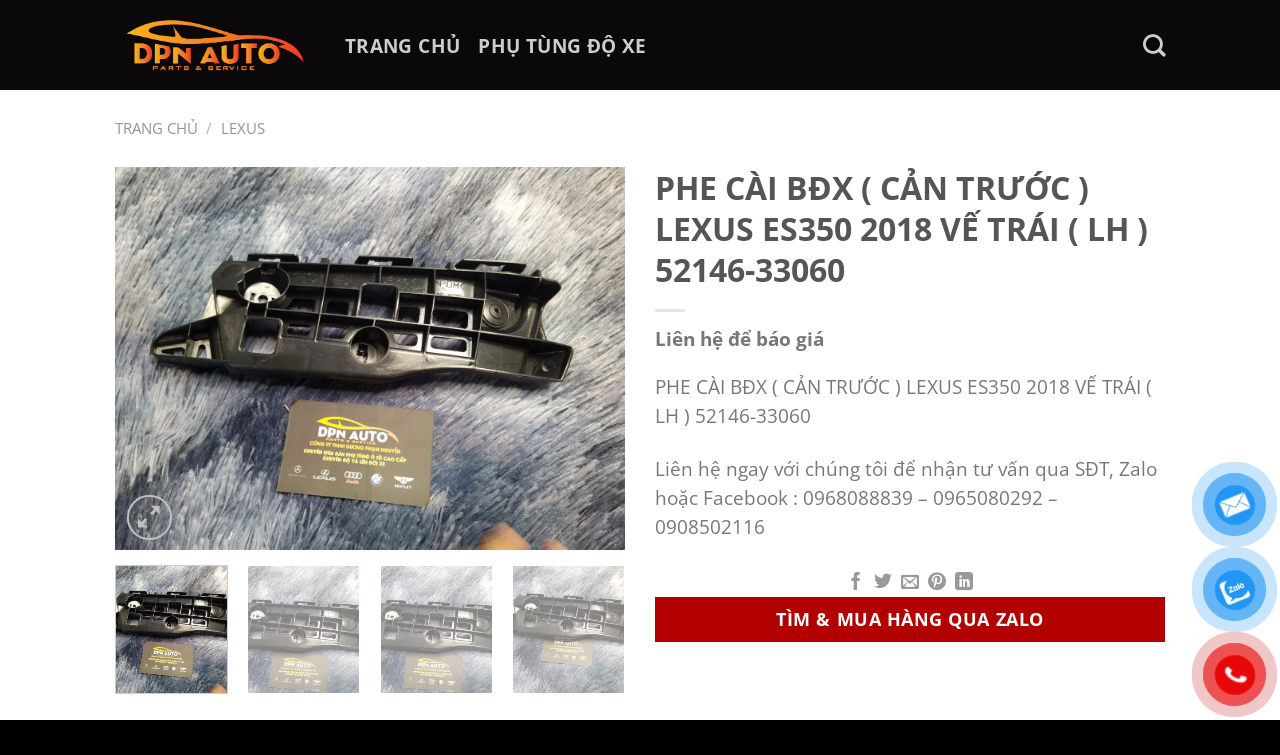

--- FILE ---
content_type: text/html; charset=UTF-8
request_url: https://dpnauto.com/product/phe-cai-bdx-can-truoc-lexus-es350-2018-ve-trai-lh-52146-33060/
body_size: 26106
content:
<!DOCTYPE html>
<html lang="vi" prefix="og: https://ogp.me/ns#" class="loading-site no-js">
<head>
	<meta charset="UTF-8" />
	<link rel="profile" href="https://gmpg.org/xfn/11" />
	<link rel="pingback" href="https://dpnauto.com/xmlrpc.php" />

	<script>(function(html){html.className = html.className.replace(/\bno-js\b/,'js')})(document.documentElement);</script>
<meta name="viewport" content="width=device-width, initial-scale=1" />
<!-- Tối ưu hóa công cụ tìm kiếm bởi Rank Math PRO - https://rankmath.com/ -->
<title>PHE CÀI BĐX ( CẢN TRƯỚC ) LEXUS ES350 2018 VẾ TRÁI ( LH ) 52146-33060 - DPN Auto - Nhà cung cấp phụ tùng độ xe Oto chính hãng</title>
<meta name="description" content="PHE CÀI BĐX ( CẢN TRƯỚC ) LEXUS ES350 2018 VẾ TRÁI ( LH ) 52146-33060 Liên hệ ngay với chúng tôi để nhận tư vấn qua SĐT, Zalo hoặc Facebook : 0968088839 – 0965080292 – 0908502116"/>
<meta name="robots" content="follow, index, max-snippet:-1, max-video-preview:-1, max-image-preview:large"/>
<link rel="canonical" href="https://dpnauto.com/product/phe-cai-bdx-can-truoc-lexus-es350-2018-ve-trai-lh-52146-33060/" />
<meta property="og:locale" content="vi_VN" />
<meta property="og:type" content="product" />
<meta property="og:title" content="PHE CÀI BĐX ( CẢN TRƯỚC ) LEXUS ES350 2018 VẾ TRÁI ( LH ) 52146-33060 - DPN Auto - Nhà cung cấp phụ tùng độ xe Oto chính hãng" />
<meta property="og:description" content="PHE CÀI BĐX ( CẢN TRƯỚC ) LEXUS ES350 2018 VẾ TRÁI ( LH ) 52146-33060 Liên hệ ngay với chúng tôi để nhận tư vấn qua SĐT, Zalo hoặc Facebook : 0968088839 – 0965080292 – 0908502116" />
<meta property="og:url" content="https://dpnauto.com/product/phe-cai-bdx-can-truoc-lexus-es350-2018-ve-trai-lh-52146-33060/" />
<meta property="og:site_name" content="DPN Auto - Nhà cung cấp phụ tùng độ xe Oto chính hãng" />
<meta property="og:updated_time" content="2020-11-25T11:05:18+07:00" />
<meta property="fb:app_id" content="534613634333104" />
<meta property="og:image" content="https://dpnauto.com/wp-content/uploads/2020/11/z2181481592492_b2e13f242a80ea8c896b0b8d5fcd6d30.jpg" />
<meta property="og:image:secure_url" content="https://dpnauto.com/wp-content/uploads/2020/11/z2181481592492_b2e13f242a80ea8c896b0b8d5fcd6d30.jpg" />
<meta property="og:image:width" content="1280" />
<meta property="og:image:height" content="960" />
<meta property="og:image:alt" content="PHE CÀI BĐX ( CẢN TRƯỚC ) LEXUS ES350 2018 VẾ TRÁI ( LH ) 52146-33060" />
<meta property="og:image:type" content="image/jpeg" />
<meta property="product:price:currency" content="VND" />
<meta property="product:availability" content="instock" />
<meta name="twitter:card" content="summary_large_image" />
<meta name="twitter:title" content="PHE CÀI BĐX ( CẢN TRƯỚC ) LEXUS ES350 2018 VẾ TRÁI ( LH ) 52146-33060 - DPN Auto - Nhà cung cấp phụ tùng độ xe Oto chính hãng" />
<meta name="twitter:description" content="PHE CÀI BĐX ( CẢN TRƯỚC ) LEXUS ES350 2018 VẾ TRÁI ( LH ) 52146-33060 Liên hệ ngay với chúng tôi để nhận tư vấn qua SĐT, Zalo hoặc Facebook : 0968088839 – 0965080292 – 0908502116" />
<meta name="twitter:image" content="https://dpnauto.com/wp-content/uploads/2020/11/z2181481592492_b2e13f242a80ea8c896b0b8d5fcd6d30.jpg" />
<script type="application/ld+json" class="rank-math-schema-pro">{"@context":"https://schema.org","@graph":[{"@type":"Product","name":"PHE C\u00c0I B\u0110X ( C\u1ea2N TR\u01af\u1edaC ) LEXUS ES350 2018 V\u1ebe TR\u00c1I ( LH ) 52146-33060 - DPN Auto - Nh\u00e0 cung c\u1ea5p ph\u1ee5 t\u00f9ng \u0111\u1ed9 xe Oto ch\u00ednh h\u00e3ng","url":"https://dpnauto.com/product/phe-cai-bdx-can-truoc-lexus-es350-2018-ve-trai-lh-52146-33060/","description":"PHE C\u00c0I B\u0110X ( C\u1ea2N TR\u01af\u1edaC ) LEXUS ES350 2018 V\u1ebe TR\u00c1I ( LH ) 52146-33060 Li\u00ean h\u1ec7 ngay v\u1edbi ch\u00fang t\u00f4i \u0111\u1ec3 nh\u1eadn t\u01b0 v\u1ea5n qua S\u0110T, Zalo ho\u1eb7c Facebook : 0968088839 \u2013 0965080292 \u2013 0908502116","image":{"@type":"ImageObject","url":"https://dpnauto.com/wp-content/uploads/2020/11/z2181481592492_b2e13f242a80ea8c896b0b8d5fcd6d30.jpg"},"@id":"https://dpnauto.com/product/phe-cai-bdx-can-truoc-lexus-es350-2018-ve-trai-lh-52146-33060/#schema-45392","mainEntityOfPage":{"@id":"https://dpnauto.com/product/phe-cai-bdx-can-truoc-lexus-es350-2018-ve-trai-lh-52146-33060/#webpage"}},{"@type":["Organization","Person"],"@id":"https://dpnauto.com/#person","name":"admin","url":"https://dpnauto.com","sameAs":["https://www.facebook.com/dpnautoparts"],"logo":{"@type":"ImageObject","@id":"https://dpnauto.com/#logo","url":"https://dpnauto.com/wp-content/uploads/2021/06/logo-dpn-auto.jpg","contentUrl":"https://dpnauto.com/wp-content/uploads/2021/06/logo-dpn-auto.jpg","caption":"admin","inLanguage":"vi","width":"500","height":"600"},"image":{"@id":"https://dpnauto.com/#logo"}},{"@type":"WebSite","@id":"https://dpnauto.com/#website","url":"https://dpnauto.com","name":"admin","publisher":{"@id":"https://dpnauto.com/#person"},"inLanguage":"vi"},{"@type":"ImageObject","@id":"https://dpnauto.com/wp-content/uploads/2020/11/z2181481592492_b2e13f242a80ea8c896b0b8d5fcd6d30.jpg","url":"https://dpnauto.com/wp-content/uploads/2020/11/z2181481592492_b2e13f242a80ea8c896b0b8d5fcd6d30.jpg","width":"1280","height":"960","caption":"PHE C\u00c0I B\u0110X ( C\u1ea2N TR\u01af\u1edaC ) LEXUS ES350 2018 V\u1ebe TR\u00c1I ( LH ) 52146-33060","inLanguage":"vi"},{"@type":"ItemPage","@id":"https://dpnauto.com/product/phe-cai-bdx-can-truoc-lexus-es350-2018-ve-trai-lh-52146-33060/#webpage","url":"https://dpnauto.com/product/phe-cai-bdx-can-truoc-lexus-es350-2018-ve-trai-lh-52146-33060/","name":"PHE C\u00c0I B\u0110X ( C\u1ea2N TR\u01af\u1edaC ) LEXUS ES350 2018 V\u1ebe TR\u00c1I ( LH ) 52146-33060 - DPN Auto - Nh\u00e0 cung c\u1ea5p ph\u1ee5 t\u00f9ng \u0111\u1ed9 xe Oto ch\u00ednh h\u00e3ng","datePublished":"2020-11-25T11:05:17+07:00","dateModified":"2020-11-25T11:05:18+07:00","isPartOf":{"@id":"https://dpnauto.com/#website"},"primaryImageOfPage":{"@id":"https://dpnauto.com/wp-content/uploads/2020/11/z2181481592492_b2e13f242a80ea8c896b0b8d5fcd6d30.jpg"},"inLanguage":"vi"},{"@type":"Product","name":"PHE C\u00c0I B\u0110X ( C\u1ea2N TR\u01af\u1edaC ) LEXUS ES350 2018 V\u1ebe TR\u00c1I ( LH ) 52146-33060 - DPN Auto - Nh\u00e0 cung c\u1ea5p ph\u1ee5 t\u00f9ng \u0111\u1ed9 xe Oto ch\u00ednh h\u00e3ng","description":"PHE C\u00c0I B\u0110X ( C\u1ea2N TR\u01af\u1edaC ) LEXUS ES350 2018 V\u1ebe TR\u00c1I ( LH ) 52146-33060 Li\u00ean h\u1ec7 ngay v\u1edbi ch\u00fang t\u00f4i \u0111\u1ec3 nh\u1eadn t\u01b0 v\u1ea5n qua S\u0110T, Zalo ho\u1eb7c Facebook : 0968088839 \u2013 0965080292 \u2013 0908502116","category":"LEXUS","mainEntityOfPage":{"@id":"https://dpnauto.com/product/phe-cai-bdx-can-truoc-lexus-es350-2018-ve-trai-lh-52146-33060/#webpage"},"image":[{"@type":"ImageObject","url":"https://dpnauto.com/wp-content/uploads/2020/11/z2181481592492_b2e13f242a80ea8c896b0b8d5fcd6d30.jpg","height":"960","width":"1280"},{"@type":"ImageObject","url":"https://dpnauto.com/wp-content/uploads/2020/11/z2181481575283_bd51b96bcdd7c178c58770e4f9710bde.jpg","height":"960","width":"1280"},{"@type":"ImageObject","url":"https://dpnauto.com/wp-content/uploads/2020/11/z2181481579591_73cbedf367d65888c592139c69abafab.jpg","height":"960","width":"1280"},{"@type":"ImageObject","url":"https://dpnauto.com/wp-content/uploads/2020/11/z2181481586602_e6738a6421426cf4aeb54465f94c7cd7.jpg","height":"960","width":"1280"},{"@type":"ImageObject","url":"https://dpnauto.com/wp-content/uploads/2020/11/z2181481592492_b2e13f242a80ea8c896b0b8d5fcd6d30.jpg","height":"960","width":"1280"}],"@id":"https://dpnauto.com/product/phe-cai-bdx-can-truoc-lexus-es350-2018-ve-trai-lh-52146-33060/#richSnippet"}]}</script>
<!-- /Plugin SEO WordPress Rank Math -->

<link rel='prefetch' href='https://dpnauto.com/wp-content/themes/flatsome/assets/js/flatsome.js?ver=a0a7aee297766598a20e' />
<link rel='prefetch' href='https://dpnauto.com/wp-content/themes/flatsome/assets/js/chunk.slider.js?ver=3.18.7' />
<link rel='prefetch' href='https://dpnauto.com/wp-content/themes/flatsome/assets/js/chunk.popups.js?ver=3.18.7' />
<link rel='prefetch' href='https://dpnauto.com/wp-content/themes/flatsome/assets/js/chunk.tooltips.js?ver=3.18.7' />
<link rel='prefetch' href='https://dpnauto.com/wp-content/themes/flatsome/assets/js/woocommerce.js?ver=49415fe6a9266f32f1f2' />
<link rel="alternate" type="application/rss+xml" title="Dòng thông tin DPN Auto - Nhà cung cấp phụ tùng độ xe Oto chính hãng &raquo;" href="https://dpnauto.com/feed/" />
<link rel="alternate" type="application/rss+xml" title="DPN Auto - Nhà cung cấp phụ tùng độ xe Oto chính hãng &raquo; Dòng bình luận" href="https://dpnauto.com/comments/feed/" />
<link rel="alternate" type="application/rss+xml" title="DPN Auto - Nhà cung cấp phụ tùng độ xe Oto chính hãng &raquo; PHE CÀI BĐX ( CẢN TRƯỚC ) LEXUS ES350 2018 VẾ TRÁI ( LH )  52146-33060 Dòng bình luận" href="https://dpnauto.com/product/phe-cai-bdx-can-truoc-lexus-es350-2018-ve-trai-lh-52146-33060/feed/" />
<link rel="alternate" title="oNhúng (JSON)" type="application/json+oembed" href="https://dpnauto.com/wp-json/oembed/1.0/embed?url=https%3A%2F%2Fdpnauto.com%2Fproduct%2Fphe-cai-bdx-can-truoc-lexus-es350-2018-ve-trai-lh-52146-33060%2F" />
<link rel="alternate" title="oNhúng (XML)" type="text/xml+oembed" href="https://dpnauto.com/wp-json/oembed/1.0/embed?url=https%3A%2F%2Fdpnauto.com%2Fproduct%2Fphe-cai-bdx-can-truoc-lexus-es350-2018-ve-trai-lh-52146-33060%2F&#038;format=xml" />
<style id='wp-img-auto-sizes-contain-inline-css' type='text/css'>
img:is([sizes=auto i],[sizes^="auto," i]){contain-intrinsic-size:3000px 1500px}
/*# sourceURL=wp-img-auto-sizes-contain-inline-css */
</style>

<style id='wp-emoji-styles-inline-css' type='text/css'>

	img.wp-smiley, img.emoji {
		display: inline !important;
		border: none !important;
		box-shadow: none !important;
		height: 1em !important;
		width: 1em !important;
		margin: 0 0.07em !important;
		vertical-align: -0.1em !important;
		background: none !important;
		padding: 0 !important;
	}
/*# sourceURL=wp-emoji-styles-inline-css */
</style>
<style id='wp-block-library-inline-css' type='text/css'>
:root{--wp-block-synced-color:#7a00df;--wp-block-synced-color--rgb:122,0,223;--wp-bound-block-color:var(--wp-block-synced-color);--wp-editor-canvas-background:#ddd;--wp-admin-theme-color:#007cba;--wp-admin-theme-color--rgb:0,124,186;--wp-admin-theme-color-darker-10:#006ba1;--wp-admin-theme-color-darker-10--rgb:0,107,160.5;--wp-admin-theme-color-darker-20:#005a87;--wp-admin-theme-color-darker-20--rgb:0,90,135;--wp-admin-border-width-focus:2px}@media (min-resolution:192dpi){:root{--wp-admin-border-width-focus:1.5px}}.wp-element-button{cursor:pointer}:root .has-very-light-gray-background-color{background-color:#eee}:root .has-very-dark-gray-background-color{background-color:#313131}:root .has-very-light-gray-color{color:#eee}:root .has-very-dark-gray-color{color:#313131}:root .has-vivid-green-cyan-to-vivid-cyan-blue-gradient-background{background:linear-gradient(135deg,#00d084,#0693e3)}:root .has-purple-crush-gradient-background{background:linear-gradient(135deg,#34e2e4,#4721fb 50%,#ab1dfe)}:root .has-hazy-dawn-gradient-background{background:linear-gradient(135deg,#faaca8,#dad0ec)}:root .has-subdued-olive-gradient-background{background:linear-gradient(135deg,#fafae1,#67a671)}:root .has-atomic-cream-gradient-background{background:linear-gradient(135deg,#fdd79a,#004a59)}:root .has-nightshade-gradient-background{background:linear-gradient(135deg,#330968,#31cdcf)}:root .has-midnight-gradient-background{background:linear-gradient(135deg,#020381,#2874fc)}:root{--wp--preset--font-size--normal:16px;--wp--preset--font-size--huge:42px}.has-regular-font-size{font-size:1em}.has-larger-font-size{font-size:2.625em}.has-normal-font-size{font-size:var(--wp--preset--font-size--normal)}.has-huge-font-size{font-size:var(--wp--preset--font-size--huge)}.has-text-align-center{text-align:center}.has-text-align-left{text-align:left}.has-text-align-right{text-align:right}.has-fit-text{white-space:nowrap!important}#end-resizable-editor-section{display:none}.aligncenter{clear:both}.items-justified-left{justify-content:flex-start}.items-justified-center{justify-content:center}.items-justified-right{justify-content:flex-end}.items-justified-space-between{justify-content:space-between}.screen-reader-text{border:0;clip-path:inset(50%);height:1px;margin:-1px;overflow:hidden;padding:0;position:absolute;width:1px;word-wrap:normal!important}.screen-reader-text:focus{background-color:#ddd;clip-path:none;color:#444;display:block;font-size:1em;height:auto;left:5px;line-height:normal;padding:15px 23px 14px;text-decoration:none;top:5px;width:auto;z-index:100000}html :where(.has-border-color){border-style:solid}html :where([style*=border-top-color]){border-top-style:solid}html :where([style*=border-right-color]){border-right-style:solid}html :where([style*=border-bottom-color]){border-bottom-style:solid}html :where([style*=border-left-color]){border-left-style:solid}html :where([style*=border-width]){border-style:solid}html :where([style*=border-top-width]){border-top-style:solid}html :where([style*=border-right-width]){border-right-style:solid}html :where([style*=border-bottom-width]){border-bottom-style:solid}html :where([style*=border-left-width]){border-left-style:solid}html :where(img[class*=wp-image-]){height:auto;max-width:100%}:where(figure){margin:0 0 1em}html :where(.is-position-sticky){--wp-admin--admin-bar--position-offset:var(--wp-admin--admin-bar--height,0px)}@media screen and (max-width:600px){html :where(.is-position-sticky){--wp-admin--admin-bar--position-offset:0px}}

/*# sourceURL=wp-block-library-inline-css */
</style><link rel='stylesheet' id='wc-blocks-style-css' href='https://dpnauto.com/wp-content/plugins/woocommerce/assets/client/blocks/wc-blocks.css?ver=wc-10.4.3' type='text/css' media='all' />
<style id='global-styles-inline-css' type='text/css'>
:root{--wp--preset--aspect-ratio--square: 1;--wp--preset--aspect-ratio--4-3: 4/3;--wp--preset--aspect-ratio--3-4: 3/4;--wp--preset--aspect-ratio--3-2: 3/2;--wp--preset--aspect-ratio--2-3: 2/3;--wp--preset--aspect-ratio--16-9: 16/9;--wp--preset--aspect-ratio--9-16: 9/16;--wp--preset--color--black: #000000;--wp--preset--color--cyan-bluish-gray: #abb8c3;--wp--preset--color--white: #ffffff;--wp--preset--color--pale-pink: #f78da7;--wp--preset--color--vivid-red: #cf2e2e;--wp--preset--color--luminous-vivid-orange: #ff6900;--wp--preset--color--luminous-vivid-amber: #fcb900;--wp--preset--color--light-green-cyan: #7bdcb5;--wp--preset--color--vivid-green-cyan: #00d084;--wp--preset--color--pale-cyan-blue: #8ed1fc;--wp--preset--color--vivid-cyan-blue: #0693e3;--wp--preset--color--vivid-purple: #9b51e0;--wp--preset--color--primary: #446084;--wp--preset--color--secondary: #d26e4b;--wp--preset--color--success: #7a9c59;--wp--preset--color--alert: #b20000;--wp--preset--gradient--vivid-cyan-blue-to-vivid-purple: linear-gradient(135deg,rgb(6,147,227) 0%,rgb(155,81,224) 100%);--wp--preset--gradient--light-green-cyan-to-vivid-green-cyan: linear-gradient(135deg,rgb(122,220,180) 0%,rgb(0,208,130) 100%);--wp--preset--gradient--luminous-vivid-amber-to-luminous-vivid-orange: linear-gradient(135deg,rgb(252,185,0) 0%,rgb(255,105,0) 100%);--wp--preset--gradient--luminous-vivid-orange-to-vivid-red: linear-gradient(135deg,rgb(255,105,0) 0%,rgb(207,46,46) 100%);--wp--preset--gradient--very-light-gray-to-cyan-bluish-gray: linear-gradient(135deg,rgb(238,238,238) 0%,rgb(169,184,195) 100%);--wp--preset--gradient--cool-to-warm-spectrum: linear-gradient(135deg,rgb(74,234,220) 0%,rgb(151,120,209) 20%,rgb(207,42,186) 40%,rgb(238,44,130) 60%,rgb(251,105,98) 80%,rgb(254,248,76) 100%);--wp--preset--gradient--blush-light-purple: linear-gradient(135deg,rgb(255,206,236) 0%,rgb(152,150,240) 100%);--wp--preset--gradient--blush-bordeaux: linear-gradient(135deg,rgb(254,205,165) 0%,rgb(254,45,45) 50%,rgb(107,0,62) 100%);--wp--preset--gradient--luminous-dusk: linear-gradient(135deg,rgb(255,203,112) 0%,rgb(199,81,192) 50%,rgb(65,88,208) 100%);--wp--preset--gradient--pale-ocean: linear-gradient(135deg,rgb(255,245,203) 0%,rgb(182,227,212) 50%,rgb(51,167,181) 100%);--wp--preset--gradient--electric-grass: linear-gradient(135deg,rgb(202,248,128) 0%,rgb(113,206,126) 100%);--wp--preset--gradient--midnight: linear-gradient(135deg,rgb(2,3,129) 0%,rgb(40,116,252) 100%);--wp--preset--font-size--small: 13px;--wp--preset--font-size--medium: 20px;--wp--preset--font-size--large: 36px;--wp--preset--font-size--x-large: 42px;--wp--preset--spacing--20: 0.44rem;--wp--preset--spacing--30: 0.67rem;--wp--preset--spacing--40: 1rem;--wp--preset--spacing--50: 1.5rem;--wp--preset--spacing--60: 2.25rem;--wp--preset--spacing--70: 3.38rem;--wp--preset--spacing--80: 5.06rem;--wp--preset--shadow--natural: 6px 6px 9px rgba(0, 0, 0, 0.2);--wp--preset--shadow--deep: 12px 12px 50px rgba(0, 0, 0, 0.4);--wp--preset--shadow--sharp: 6px 6px 0px rgba(0, 0, 0, 0.2);--wp--preset--shadow--outlined: 6px 6px 0px -3px rgb(255, 255, 255), 6px 6px rgb(0, 0, 0);--wp--preset--shadow--crisp: 6px 6px 0px rgb(0, 0, 0);}:where(body) { margin: 0; }.wp-site-blocks > .alignleft { float: left; margin-right: 2em; }.wp-site-blocks > .alignright { float: right; margin-left: 2em; }.wp-site-blocks > .aligncenter { justify-content: center; margin-left: auto; margin-right: auto; }:where(.is-layout-flex){gap: 0.5em;}:where(.is-layout-grid){gap: 0.5em;}.is-layout-flow > .alignleft{float: left;margin-inline-start: 0;margin-inline-end: 2em;}.is-layout-flow > .alignright{float: right;margin-inline-start: 2em;margin-inline-end: 0;}.is-layout-flow > .aligncenter{margin-left: auto !important;margin-right: auto !important;}.is-layout-constrained > .alignleft{float: left;margin-inline-start: 0;margin-inline-end: 2em;}.is-layout-constrained > .alignright{float: right;margin-inline-start: 2em;margin-inline-end: 0;}.is-layout-constrained > .aligncenter{margin-left: auto !important;margin-right: auto !important;}.is-layout-constrained > :where(:not(.alignleft):not(.alignright):not(.alignfull)){margin-left: auto !important;margin-right: auto !important;}body .is-layout-flex{display: flex;}.is-layout-flex{flex-wrap: wrap;align-items: center;}.is-layout-flex > :is(*, div){margin: 0;}body .is-layout-grid{display: grid;}.is-layout-grid > :is(*, div){margin: 0;}body{padding-top: 0px;padding-right: 0px;padding-bottom: 0px;padding-left: 0px;}a:where(:not(.wp-element-button)){text-decoration: none;}:root :where(.wp-element-button, .wp-block-button__link){background-color: #32373c;border-width: 0;color: #fff;font-family: inherit;font-size: inherit;font-style: inherit;font-weight: inherit;letter-spacing: inherit;line-height: inherit;padding-top: calc(0.667em + 2px);padding-right: calc(1.333em + 2px);padding-bottom: calc(0.667em + 2px);padding-left: calc(1.333em + 2px);text-decoration: none;text-transform: inherit;}.has-black-color{color: var(--wp--preset--color--black) !important;}.has-cyan-bluish-gray-color{color: var(--wp--preset--color--cyan-bluish-gray) !important;}.has-white-color{color: var(--wp--preset--color--white) !important;}.has-pale-pink-color{color: var(--wp--preset--color--pale-pink) !important;}.has-vivid-red-color{color: var(--wp--preset--color--vivid-red) !important;}.has-luminous-vivid-orange-color{color: var(--wp--preset--color--luminous-vivid-orange) !important;}.has-luminous-vivid-amber-color{color: var(--wp--preset--color--luminous-vivid-amber) !important;}.has-light-green-cyan-color{color: var(--wp--preset--color--light-green-cyan) !important;}.has-vivid-green-cyan-color{color: var(--wp--preset--color--vivid-green-cyan) !important;}.has-pale-cyan-blue-color{color: var(--wp--preset--color--pale-cyan-blue) !important;}.has-vivid-cyan-blue-color{color: var(--wp--preset--color--vivid-cyan-blue) !important;}.has-vivid-purple-color{color: var(--wp--preset--color--vivid-purple) !important;}.has-primary-color{color: var(--wp--preset--color--primary) !important;}.has-secondary-color{color: var(--wp--preset--color--secondary) !important;}.has-success-color{color: var(--wp--preset--color--success) !important;}.has-alert-color{color: var(--wp--preset--color--alert) !important;}.has-black-background-color{background-color: var(--wp--preset--color--black) !important;}.has-cyan-bluish-gray-background-color{background-color: var(--wp--preset--color--cyan-bluish-gray) !important;}.has-white-background-color{background-color: var(--wp--preset--color--white) !important;}.has-pale-pink-background-color{background-color: var(--wp--preset--color--pale-pink) !important;}.has-vivid-red-background-color{background-color: var(--wp--preset--color--vivid-red) !important;}.has-luminous-vivid-orange-background-color{background-color: var(--wp--preset--color--luminous-vivid-orange) !important;}.has-luminous-vivid-amber-background-color{background-color: var(--wp--preset--color--luminous-vivid-amber) !important;}.has-light-green-cyan-background-color{background-color: var(--wp--preset--color--light-green-cyan) !important;}.has-vivid-green-cyan-background-color{background-color: var(--wp--preset--color--vivid-green-cyan) !important;}.has-pale-cyan-blue-background-color{background-color: var(--wp--preset--color--pale-cyan-blue) !important;}.has-vivid-cyan-blue-background-color{background-color: var(--wp--preset--color--vivid-cyan-blue) !important;}.has-vivid-purple-background-color{background-color: var(--wp--preset--color--vivid-purple) !important;}.has-primary-background-color{background-color: var(--wp--preset--color--primary) !important;}.has-secondary-background-color{background-color: var(--wp--preset--color--secondary) !important;}.has-success-background-color{background-color: var(--wp--preset--color--success) !important;}.has-alert-background-color{background-color: var(--wp--preset--color--alert) !important;}.has-black-border-color{border-color: var(--wp--preset--color--black) !important;}.has-cyan-bluish-gray-border-color{border-color: var(--wp--preset--color--cyan-bluish-gray) !important;}.has-white-border-color{border-color: var(--wp--preset--color--white) !important;}.has-pale-pink-border-color{border-color: var(--wp--preset--color--pale-pink) !important;}.has-vivid-red-border-color{border-color: var(--wp--preset--color--vivid-red) !important;}.has-luminous-vivid-orange-border-color{border-color: var(--wp--preset--color--luminous-vivid-orange) !important;}.has-luminous-vivid-amber-border-color{border-color: var(--wp--preset--color--luminous-vivid-amber) !important;}.has-light-green-cyan-border-color{border-color: var(--wp--preset--color--light-green-cyan) !important;}.has-vivid-green-cyan-border-color{border-color: var(--wp--preset--color--vivid-green-cyan) !important;}.has-pale-cyan-blue-border-color{border-color: var(--wp--preset--color--pale-cyan-blue) !important;}.has-vivid-cyan-blue-border-color{border-color: var(--wp--preset--color--vivid-cyan-blue) !important;}.has-vivid-purple-border-color{border-color: var(--wp--preset--color--vivid-purple) !important;}.has-primary-border-color{border-color: var(--wp--preset--color--primary) !important;}.has-secondary-border-color{border-color: var(--wp--preset--color--secondary) !important;}.has-success-border-color{border-color: var(--wp--preset--color--success) !important;}.has-alert-border-color{border-color: var(--wp--preset--color--alert) !important;}.has-vivid-cyan-blue-to-vivid-purple-gradient-background{background: var(--wp--preset--gradient--vivid-cyan-blue-to-vivid-purple) !important;}.has-light-green-cyan-to-vivid-green-cyan-gradient-background{background: var(--wp--preset--gradient--light-green-cyan-to-vivid-green-cyan) !important;}.has-luminous-vivid-amber-to-luminous-vivid-orange-gradient-background{background: var(--wp--preset--gradient--luminous-vivid-amber-to-luminous-vivid-orange) !important;}.has-luminous-vivid-orange-to-vivid-red-gradient-background{background: var(--wp--preset--gradient--luminous-vivid-orange-to-vivid-red) !important;}.has-very-light-gray-to-cyan-bluish-gray-gradient-background{background: var(--wp--preset--gradient--very-light-gray-to-cyan-bluish-gray) !important;}.has-cool-to-warm-spectrum-gradient-background{background: var(--wp--preset--gradient--cool-to-warm-spectrum) !important;}.has-blush-light-purple-gradient-background{background: var(--wp--preset--gradient--blush-light-purple) !important;}.has-blush-bordeaux-gradient-background{background: var(--wp--preset--gradient--blush-bordeaux) !important;}.has-luminous-dusk-gradient-background{background: var(--wp--preset--gradient--luminous-dusk) !important;}.has-pale-ocean-gradient-background{background: var(--wp--preset--gradient--pale-ocean) !important;}.has-electric-grass-gradient-background{background: var(--wp--preset--gradient--electric-grass) !important;}.has-midnight-gradient-background{background: var(--wp--preset--gradient--midnight) !important;}.has-small-font-size{font-size: var(--wp--preset--font-size--small) !important;}.has-medium-font-size{font-size: var(--wp--preset--font-size--medium) !important;}.has-large-font-size{font-size: var(--wp--preset--font-size--large) !important;}.has-x-large-font-size{font-size: var(--wp--preset--font-size--x-large) !important;}
/*# sourceURL=global-styles-inline-css */
</style>

<link rel='stylesheet' id='contact-form-7-css' href='https://dpnauto.com/wp-content/plugins/contact-form-7/includes/css/styles.css?ver=6.1.4' type='text/css' media='all' />
<link rel='stylesheet' id='magnific-popup-css' href='https://dpnauto.com/wp-content/plugins/devvn-woocommerce-reviews/library/magnific-popup/magnific-popup.css?ver=1.4.1' type='text/css' media='all' />
<link rel='stylesheet' id='devvn-reviews-style-css' href='https://dpnauto.com/wp-content/plugins/devvn-woocommerce-reviews/css/devvn-woocommerce-reviews.css?ver=1.4.1' type='text/css' media='all' />
<link rel='stylesheet' id='devvn-shortcode-reviews-style-css' href='https://dpnauto.com/wp-content/plugins/devvn-woocommerce-reviews/css/devvn-shortcode-reviews.css?ver=1.4.1' type='text/css' media='all' />
<link rel='stylesheet' id='photoswipe-css' href='https://dpnauto.com/wp-content/plugins/woocommerce/assets/css/photoswipe/photoswipe.min.css?ver=10.4.3' type='text/css' media='all' />
<link rel='stylesheet' id='photoswipe-default-skin-css' href='https://dpnauto.com/wp-content/plugins/woocommerce/assets/css/photoswipe/default-skin/default-skin.min.css?ver=10.4.3' type='text/css' media='all' />
<style id='woocommerce-inline-inline-css' type='text/css'>
.woocommerce form .form-row .required { visibility: visible; }
/*# sourceURL=woocommerce-inline-inline-css */
</style>
<link rel='stylesheet' id='pzf-style-css' href='https://dpnauto.com/wp-content/plugins/button-contact-vr/legacy/css/style.css?ver=1' type='text/css' media='all' />
<link rel='stylesheet' id='flatsome-main-css' href='https://dpnauto.com/wp-content/themes/flatsome/assets/css/flatsome.css?ver=3.18.7' type='text/css' media='all' />
<style id='flatsome-main-inline-css' type='text/css'>
@font-face {
				font-family: "fl-icons";
				font-display: block;
				src: url(https://dpnauto.com/wp-content/themes/flatsome/assets/css/icons/fl-icons.eot?v=3.18.7);
				src:
					url(https://dpnauto.com/wp-content/themes/flatsome/assets/css/icons/fl-icons.eot#iefix?v=3.18.7) format("embedded-opentype"),
					url(https://dpnauto.com/wp-content/themes/flatsome/assets/css/icons/fl-icons.woff2?v=3.18.7) format("woff2"),
					url(https://dpnauto.com/wp-content/themes/flatsome/assets/css/icons/fl-icons.ttf?v=3.18.7) format("truetype"),
					url(https://dpnauto.com/wp-content/themes/flatsome/assets/css/icons/fl-icons.woff?v=3.18.7) format("woff"),
					url(https://dpnauto.com/wp-content/themes/flatsome/assets/css/icons/fl-icons.svg?v=3.18.7#fl-icons) format("svg");
			}
/*# sourceURL=flatsome-main-inline-css */
</style>
<link rel='stylesheet' id='flatsome-shop-css' href='https://dpnauto.com/wp-content/themes/flatsome/assets/css/flatsome-shop.css?ver=3.18.7' type='text/css' media='all' />
<link rel='stylesheet' id='flatsome-style-css' href='https://dpnauto.com/wp-content/themes/flatsome/style.css?ver=3.18.7' type='text/css' media='all' />
<script type="text/javascript" src="https://dpnauto.com/wp-includes/js/jquery/jquery.min.js?ver=3.7.1" id="jquery-core-js"></script>
<script type="text/javascript" src="https://dpnauto.com/wp-includes/js/jquery/jquery-migrate.min.js?ver=3.4.1" id="jquery-migrate-js"></script>
<script type="text/javascript" src="https://dpnauto.com/wp-content/plugins/woocommerce/assets/js/jquery-blockui/jquery.blockUI.min.js?ver=2.7.0-wc.10.4.3" id="wc-jquery-blockui-js" data-wp-strategy="defer"></script>
<script type="text/javascript" id="wc-add-to-cart-js-extra">
/* <![CDATA[ */
var wc_add_to_cart_params = {"ajax_url":"/wp-admin/admin-ajax.php","wc_ajax_url":"/?wc-ajax=%%endpoint%%","i18n_view_cart":"Xem gi\u1ecf h\u00e0ng","cart_url":"https://dpnauto.com/cart/","is_cart":"","cart_redirect_after_add":"no"};
//# sourceURL=wc-add-to-cart-js-extra
/* ]]> */
</script>
<script type="text/javascript" src="https://dpnauto.com/wp-content/plugins/woocommerce/assets/js/frontend/add-to-cart.min.js?ver=10.4.3" id="wc-add-to-cart-js" defer="defer" data-wp-strategy="defer"></script>
<script type="text/javascript" src="https://dpnauto.com/wp-content/plugins/woocommerce/assets/js/photoswipe/photoswipe.min.js?ver=4.1.1-wc.10.4.3" id="wc-photoswipe-js" defer="defer" data-wp-strategy="defer"></script>
<script type="text/javascript" src="https://dpnauto.com/wp-content/plugins/woocommerce/assets/js/photoswipe/photoswipe-ui-default.min.js?ver=4.1.1-wc.10.4.3" id="wc-photoswipe-ui-default-js" defer="defer" data-wp-strategy="defer"></script>
<script type="text/javascript" id="wc-single-product-js-extra">
/* <![CDATA[ */
var wc_single_product_params = {"i18n_required_rating_text":"Vui l\u00f2ng ch\u1ecdn m\u1ed9t m\u1ee9c \u0111\u00e1nh gi\u00e1","i18n_rating_options":["1 tr\u00ean 5 sao","2 tr\u00ean 5 sao","3 tr\u00ean 5 sao","4 tr\u00ean 5 sao","5 tr\u00ean 5 sao"],"i18n_product_gallery_trigger_text":"Xem th\u01b0 vi\u1ec7n \u1ea3nh to\u00e0n m\u00e0n h\u00ecnh","review_rating_required":"yes","flexslider":{"rtl":false,"animation":"slide","smoothHeight":true,"directionNav":false,"controlNav":"thumbnails","slideshow":false,"animationSpeed":500,"animationLoop":false,"allowOneSlide":false},"zoom_enabled":"","zoom_options":[],"photoswipe_enabled":"1","photoswipe_options":{"shareEl":false,"closeOnScroll":false,"history":false,"hideAnimationDuration":0,"showAnimationDuration":0},"flexslider_enabled":""};
//# sourceURL=wc-single-product-js-extra
/* ]]> */
</script>
<script type="text/javascript" src="https://dpnauto.com/wp-content/plugins/woocommerce/assets/js/frontend/single-product.min.js?ver=10.4.3" id="wc-single-product-js" defer="defer" data-wp-strategy="defer"></script>
<script type="text/javascript" src="https://dpnauto.com/wp-content/plugins/woocommerce/assets/js/js-cookie/js.cookie.min.js?ver=2.1.4-wc.10.4.3" id="wc-js-cookie-js" data-wp-strategy="defer"></script>
<link rel="https://api.w.org/" href="https://dpnauto.com/wp-json/" /><link rel="alternate" title="JSON" type="application/json" href="https://dpnauto.com/wp-json/wp/v2/product/3762" /><link rel="EditURI" type="application/rsd+xml" title="RSD" href="https://dpnauto.com/xmlrpc.php?rsd" />
<style>div.woocommerce-variation-add-to-cart-disabled { display: none ! important; }</style><style>.bg{opacity: 0; transition: opacity 1s; -webkit-transition: opacity 1s;} .bg-loaded{opacity: 1;}</style>	<noscript><style>.woocommerce-product-gallery{ opacity: 1 !important; }</style></noscript>
	<link rel="icon" href="https://dpnauto.com/wp-content/uploads/2020/07/cropped-Artboard-2-32x32.png" sizes="32x32" />
<link rel="icon" href="https://dpnauto.com/wp-content/uploads/2020/07/cropped-Artboard-2-192x192.png" sizes="192x192" />
<link rel="apple-touch-icon" href="https://dpnauto.com/wp-content/uploads/2020/07/cropped-Artboard-2-180x180.png" />
<meta name="msapplication-TileImage" content="https://dpnauto.com/wp-content/uploads/2020/07/cropped-Artboard-2-270x270.png" />
<style id="custom-css" type="text/css">:root {--primary-color: #446084;--fs-color-primary: #446084;--fs-color-secondary: #d26e4b;--fs-color-success: #7a9c59;--fs-color-alert: #b20000;--fs-experimental-link-color: #334862;--fs-experimental-link-color-hover: #111;}.tooltipster-base {--tooltip-color: #fff;--tooltip-bg-color: #000;}.off-canvas-right .mfp-content, .off-canvas-left .mfp-content {--drawer-width: 300px;}.off-canvas .mfp-content.off-canvas-cart {--drawer-width: 360px;}.header-main{height: 90px}#logo img{max-height: 90px}#logo{width:200px;}.header-bottom{min-height: 55px}.header-top{min-height: 30px}.transparent .header-main{height: 90px}.transparent #logo img{max-height: 90px}.has-transparent + .page-title:first-of-type,.has-transparent + #main > .page-title,.has-transparent + #main > div > .page-title,.has-transparent + #main .page-header-wrapper:first-of-type .page-title{padding-top: 90px;}.header.show-on-scroll,.stuck .header-main{height:70px!important}.stuck #logo img{max-height: 70px!important}.header-bg-color {background-color: #0a0808}.header-bottom {background-color: #d80039}.header-bottom-nav > li > a{line-height: 29px }@media (max-width: 549px) {.header-main{height: 70px}#logo img{max-height: 70px}}body{font-size: 116%;}@media screen and (max-width: 549px){body{font-size: 106%;}}body{font-family: "Open Sans", sans-serif;}body {font-weight: 400;font-style: normal;}.nav > li > a {font-family: "Open Sans", sans-serif;}.mobile-sidebar-levels-2 .nav > li > ul > li > a {font-family: "Open Sans", sans-serif;}.nav > li > a,.mobile-sidebar-levels-2 .nav > li > ul > li > a {font-weight: 700;font-style: normal;}h1,h2,h3,h4,h5,h6,.heading-font, .off-canvas-center .nav-sidebar.nav-vertical > li > a{font-family: "Open Sans", sans-serif;}h1,h2,h3,h4,h5,h6,.heading-font,.banner h1,.banner h2 {font-weight: 700;font-style: normal;}.alt-font{font-family: "Dancing Script", sans-serif;}.alt-font {font-weight: 400!important;font-style: normal!important;}.shop-page-title.featured-title .title-bg{ background-image: url(https://dpnauto.com/wp-content/uploads/2020/11/z2181481592492_b2e13f242a80ea8c896b0b8d5fcd6d30.jpg)!important;}@media screen and (min-width: 550px){.products .box-vertical .box-image{min-width: 247px!important;width: 247px!important;}}.footer-2{background-color: #000000}.absolute-footer, html{background-color: #000000}.nav-vertical-fly-out > li + li {border-top-width: 1px; border-top-style: solid;}.label-new.menu-item > a:after{content:"Mới";}.label-hot.menu-item > a:after{content:"Thịnh hành";}.label-sale.menu-item > a:after{content:"Giảm giá";}.label-popular.menu-item > a:after{content:"Phổ biến";}</style><style id="kirki-inline-styles">/* cyrillic-ext */
@font-face {
  font-family: 'Open Sans';
  font-style: normal;
  font-weight: 400;
  font-stretch: 100%;
  font-display: swap;
  src: url(https://dpnauto.com/wp-content/fonts/open-sans/memvYaGs126MiZpBA-UvWbX2vVnXBbObj2OVTSKmu1aB.woff2) format('woff2');
  unicode-range: U+0460-052F, U+1C80-1C8A, U+20B4, U+2DE0-2DFF, U+A640-A69F, U+FE2E-FE2F;
}
/* cyrillic */
@font-face {
  font-family: 'Open Sans';
  font-style: normal;
  font-weight: 400;
  font-stretch: 100%;
  font-display: swap;
  src: url(https://dpnauto.com/wp-content/fonts/open-sans/memvYaGs126MiZpBA-UvWbX2vVnXBbObj2OVTSumu1aB.woff2) format('woff2');
  unicode-range: U+0301, U+0400-045F, U+0490-0491, U+04B0-04B1, U+2116;
}
/* greek-ext */
@font-face {
  font-family: 'Open Sans';
  font-style: normal;
  font-weight: 400;
  font-stretch: 100%;
  font-display: swap;
  src: url(https://dpnauto.com/wp-content/fonts/open-sans/memvYaGs126MiZpBA-UvWbX2vVnXBbObj2OVTSOmu1aB.woff2) format('woff2');
  unicode-range: U+1F00-1FFF;
}
/* greek */
@font-face {
  font-family: 'Open Sans';
  font-style: normal;
  font-weight: 400;
  font-stretch: 100%;
  font-display: swap;
  src: url(https://dpnauto.com/wp-content/fonts/open-sans/memvYaGs126MiZpBA-UvWbX2vVnXBbObj2OVTSymu1aB.woff2) format('woff2');
  unicode-range: U+0370-0377, U+037A-037F, U+0384-038A, U+038C, U+038E-03A1, U+03A3-03FF;
}
/* hebrew */
@font-face {
  font-family: 'Open Sans';
  font-style: normal;
  font-weight: 400;
  font-stretch: 100%;
  font-display: swap;
  src: url(https://dpnauto.com/wp-content/fonts/open-sans/memvYaGs126MiZpBA-UvWbX2vVnXBbObj2OVTS2mu1aB.woff2) format('woff2');
  unicode-range: U+0307-0308, U+0590-05FF, U+200C-2010, U+20AA, U+25CC, U+FB1D-FB4F;
}
/* math */
@font-face {
  font-family: 'Open Sans';
  font-style: normal;
  font-weight: 400;
  font-stretch: 100%;
  font-display: swap;
  src: url(https://dpnauto.com/wp-content/fonts/open-sans/memvYaGs126MiZpBA-UvWbX2vVnXBbObj2OVTVOmu1aB.woff2) format('woff2');
  unicode-range: U+0302-0303, U+0305, U+0307-0308, U+0310, U+0312, U+0315, U+031A, U+0326-0327, U+032C, U+032F-0330, U+0332-0333, U+0338, U+033A, U+0346, U+034D, U+0391-03A1, U+03A3-03A9, U+03B1-03C9, U+03D1, U+03D5-03D6, U+03F0-03F1, U+03F4-03F5, U+2016-2017, U+2034-2038, U+203C, U+2040, U+2043, U+2047, U+2050, U+2057, U+205F, U+2070-2071, U+2074-208E, U+2090-209C, U+20D0-20DC, U+20E1, U+20E5-20EF, U+2100-2112, U+2114-2115, U+2117-2121, U+2123-214F, U+2190, U+2192, U+2194-21AE, U+21B0-21E5, U+21F1-21F2, U+21F4-2211, U+2213-2214, U+2216-22FF, U+2308-230B, U+2310, U+2319, U+231C-2321, U+2336-237A, U+237C, U+2395, U+239B-23B7, U+23D0, U+23DC-23E1, U+2474-2475, U+25AF, U+25B3, U+25B7, U+25BD, U+25C1, U+25CA, U+25CC, U+25FB, U+266D-266F, U+27C0-27FF, U+2900-2AFF, U+2B0E-2B11, U+2B30-2B4C, U+2BFE, U+3030, U+FF5B, U+FF5D, U+1D400-1D7FF, U+1EE00-1EEFF;
}
/* symbols */
@font-face {
  font-family: 'Open Sans';
  font-style: normal;
  font-weight: 400;
  font-stretch: 100%;
  font-display: swap;
  src: url(https://dpnauto.com/wp-content/fonts/open-sans/memvYaGs126MiZpBA-UvWbX2vVnXBbObj2OVTUGmu1aB.woff2) format('woff2');
  unicode-range: U+0001-000C, U+000E-001F, U+007F-009F, U+20DD-20E0, U+20E2-20E4, U+2150-218F, U+2190, U+2192, U+2194-2199, U+21AF, U+21E6-21F0, U+21F3, U+2218-2219, U+2299, U+22C4-22C6, U+2300-243F, U+2440-244A, U+2460-24FF, U+25A0-27BF, U+2800-28FF, U+2921-2922, U+2981, U+29BF, U+29EB, U+2B00-2BFF, U+4DC0-4DFF, U+FFF9-FFFB, U+10140-1018E, U+10190-1019C, U+101A0, U+101D0-101FD, U+102E0-102FB, U+10E60-10E7E, U+1D2C0-1D2D3, U+1D2E0-1D37F, U+1F000-1F0FF, U+1F100-1F1AD, U+1F1E6-1F1FF, U+1F30D-1F30F, U+1F315, U+1F31C, U+1F31E, U+1F320-1F32C, U+1F336, U+1F378, U+1F37D, U+1F382, U+1F393-1F39F, U+1F3A7-1F3A8, U+1F3AC-1F3AF, U+1F3C2, U+1F3C4-1F3C6, U+1F3CA-1F3CE, U+1F3D4-1F3E0, U+1F3ED, U+1F3F1-1F3F3, U+1F3F5-1F3F7, U+1F408, U+1F415, U+1F41F, U+1F426, U+1F43F, U+1F441-1F442, U+1F444, U+1F446-1F449, U+1F44C-1F44E, U+1F453, U+1F46A, U+1F47D, U+1F4A3, U+1F4B0, U+1F4B3, U+1F4B9, U+1F4BB, U+1F4BF, U+1F4C8-1F4CB, U+1F4D6, U+1F4DA, U+1F4DF, U+1F4E3-1F4E6, U+1F4EA-1F4ED, U+1F4F7, U+1F4F9-1F4FB, U+1F4FD-1F4FE, U+1F503, U+1F507-1F50B, U+1F50D, U+1F512-1F513, U+1F53E-1F54A, U+1F54F-1F5FA, U+1F610, U+1F650-1F67F, U+1F687, U+1F68D, U+1F691, U+1F694, U+1F698, U+1F6AD, U+1F6B2, U+1F6B9-1F6BA, U+1F6BC, U+1F6C6-1F6CF, U+1F6D3-1F6D7, U+1F6E0-1F6EA, U+1F6F0-1F6F3, U+1F6F7-1F6FC, U+1F700-1F7FF, U+1F800-1F80B, U+1F810-1F847, U+1F850-1F859, U+1F860-1F887, U+1F890-1F8AD, U+1F8B0-1F8BB, U+1F8C0-1F8C1, U+1F900-1F90B, U+1F93B, U+1F946, U+1F984, U+1F996, U+1F9E9, U+1FA00-1FA6F, U+1FA70-1FA7C, U+1FA80-1FA89, U+1FA8F-1FAC6, U+1FACE-1FADC, U+1FADF-1FAE9, U+1FAF0-1FAF8, U+1FB00-1FBFF;
}
/* vietnamese */
@font-face {
  font-family: 'Open Sans';
  font-style: normal;
  font-weight: 400;
  font-stretch: 100%;
  font-display: swap;
  src: url(https://dpnauto.com/wp-content/fonts/open-sans/memvYaGs126MiZpBA-UvWbX2vVnXBbObj2OVTSCmu1aB.woff2) format('woff2');
  unicode-range: U+0102-0103, U+0110-0111, U+0128-0129, U+0168-0169, U+01A0-01A1, U+01AF-01B0, U+0300-0301, U+0303-0304, U+0308-0309, U+0323, U+0329, U+1EA0-1EF9, U+20AB;
}
/* latin-ext */
@font-face {
  font-family: 'Open Sans';
  font-style: normal;
  font-weight: 400;
  font-stretch: 100%;
  font-display: swap;
  src: url(https://dpnauto.com/wp-content/fonts/open-sans/memvYaGs126MiZpBA-UvWbX2vVnXBbObj2OVTSGmu1aB.woff2) format('woff2');
  unicode-range: U+0100-02BA, U+02BD-02C5, U+02C7-02CC, U+02CE-02D7, U+02DD-02FF, U+0304, U+0308, U+0329, U+1D00-1DBF, U+1E00-1E9F, U+1EF2-1EFF, U+2020, U+20A0-20AB, U+20AD-20C0, U+2113, U+2C60-2C7F, U+A720-A7FF;
}
/* latin */
@font-face {
  font-family: 'Open Sans';
  font-style: normal;
  font-weight: 400;
  font-stretch: 100%;
  font-display: swap;
  src: url(https://dpnauto.com/wp-content/fonts/open-sans/memvYaGs126MiZpBA-UvWbX2vVnXBbObj2OVTS-muw.woff2) format('woff2');
  unicode-range: U+0000-00FF, U+0131, U+0152-0153, U+02BB-02BC, U+02C6, U+02DA, U+02DC, U+0304, U+0308, U+0329, U+2000-206F, U+20AC, U+2122, U+2191, U+2193, U+2212, U+2215, U+FEFF, U+FFFD;
}
/* cyrillic-ext */
@font-face {
  font-family: 'Open Sans';
  font-style: normal;
  font-weight: 700;
  font-stretch: 100%;
  font-display: swap;
  src: url(https://dpnauto.com/wp-content/fonts/open-sans/memvYaGs126MiZpBA-UvWbX2vVnXBbObj2OVTSKmu1aB.woff2) format('woff2');
  unicode-range: U+0460-052F, U+1C80-1C8A, U+20B4, U+2DE0-2DFF, U+A640-A69F, U+FE2E-FE2F;
}
/* cyrillic */
@font-face {
  font-family: 'Open Sans';
  font-style: normal;
  font-weight: 700;
  font-stretch: 100%;
  font-display: swap;
  src: url(https://dpnauto.com/wp-content/fonts/open-sans/memvYaGs126MiZpBA-UvWbX2vVnXBbObj2OVTSumu1aB.woff2) format('woff2');
  unicode-range: U+0301, U+0400-045F, U+0490-0491, U+04B0-04B1, U+2116;
}
/* greek-ext */
@font-face {
  font-family: 'Open Sans';
  font-style: normal;
  font-weight: 700;
  font-stretch: 100%;
  font-display: swap;
  src: url(https://dpnauto.com/wp-content/fonts/open-sans/memvYaGs126MiZpBA-UvWbX2vVnXBbObj2OVTSOmu1aB.woff2) format('woff2');
  unicode-range: U+1F00-1FFF;
}
/* greek */
@font-face {
  font-family: 'Open Sans';
  font-style: normal;
  font-weight: 700;
  font-stretch: 100%;
  font-display: swap;
  src: url(https://dpnauto.com/wp-content/fonts/open-sans/memvYaGs126MiZpBA-UvWbX2vVnXBbObj2OVTSymu1aB.woff2) format('woff2');
  unicode-range: U+0370-0377, U+037A-037F, U+0384-038A, U+038C, U+038E-03A1, U+03A3-03FF;
}
/* hebrew */
@font-face {
  font-family: 'Open Sans';
  font-style: normal;
  font-weight: 700;
  font-stretch: 100%;
  font-display: swap;
  src: url(https://dpnauto.com/wp-content/fonts/open-sans/memvYaGs126MiZpBA-UvWbX2vVnXBbObj2OVTS2mu1aB.woff2) format('woff2');
  unicode-range: U+0307-0308, U+0590-05FF, U+200C-2010, U+20AA, U+25CC, U+FB1D-FB4F;
}
/* math */
@font-face {
  font-family: 'Open Sans';
  font-style: normal;
  font-weight: 700;
  font-stretch: 100%;
  font-display: swap;
  src: url(https://dpnauto.com/wp-content/fonts/open-sans/memvYaGs126MiZpBA-UvWbX2vVnXBbObj2OVTVOmu1aB.woff2) format('woff2');
  unicode-range: U+0302-0303, U+0305, U+0307-0308, U+0310, U+0312, U+0315, U+031A, U+0326-0327, U+032C, U+032F-0330, U+0332-0333, U+0338, U+033A, U+0346, U+034D, U+0391-03A1, U+03A3-03A9, U+03B1-03C9, U+03D1, U+03D5-03D6, U+03F0-03F1, U+03F4-03F5, U+2016-2017, U+2034-2038, U+203C, U+2040, U+2043, U+2047, U+2050, U+2057, U+205F, U+2070-2071, U+2074-208E, U+2090-209C, U+20D0-20DC, U+20E1, U+20E5-20EF, U+2100-2112, U+2114-2115, U+2117-2121, U+2123-214F, U+2190, U+2192, U+2194-21AE, U+21B0-21E5, U+21F1-21F2, U+21F4-2211, U+2213-2214, U+2216-22FF, U+2308-230B, U+2310, U+2319, U+231C-2321, U+2336-237A, U+237C, U+2395, U+239B-23B7, U+23D0, U+23DC-23E1, U+2474-2475, U+25AF, U+25B3, U+25B7, U+25BD, U+25C1, U+25CA, U+25CC, U+25FB, U+266D-266F, U+27C0-27FF, U+2900-2AFF, U+2B0E-2B11, U+2B30-2B4C, U+2BFE, U+3030, U+FF5B, U+FF5D, U+1D400-1D7FF, U+1EE00-1EEFF;
}
/* symbols */
@font-face {
  font-family: 'Open Sans';
  font-style: normal;
  font-weight: 700;
  font-stretch: 100%;
  font-display: swap;
  src: url(https://dpnauto.com/wp-content/fonts/open-sans/memvYaGs126MiZpBA-UvWbX2vVnXBbObj2OVTUGmu1aB.woff2) format('woff2');
  unicode-range: U+0001-000C, U+000E-001F, U+007F-009F, U+20DD-20E0, U+20E2-20E4, U+2150-218F, U+2190, U+2192, U+2194-2199, U+21AF, U+21E6-21F0, U+21F3, U+2218-2219, U+2299, U+22C4-22C6, U+2300-243F, U+2440-244A, U+2460-24FF, U+25A0-27BF, U+2800-28FF, U+2921-2922, U+2981, U+29BF, U+29EB, U+2B00-2BFF, U+4DC0-4DFF, U+FFF9-FFFB, U+10140-1018E, U+10190-1019C, U+101A0, U+101D0-101FD, U+102E0-102FB, U+10E60-10E7E, U+1D2C0-1D2D3, U+1D2E0-1D37F, U+1F000-1F0FF, U+1F100-1F1AD, U+1F1E6-1F1FF, U+1F30D-1F30F, U+1F315, U+1F31C, U+1F31E, U+1F320-1F32C, U+1F336, U+1F378, U+1F37D, U+1F382, U+1F393-1F39F, U+1F3A7-1F3A8, U+1F3AC-1F3AF, U+1F3C2, U+1F3C4-1F3C6, U+1F3CA-1F3CE, U+1F3D4-1F3E0, U+1F3ED, U+1F3F1-1F3F3, U+1F3F5-1F3F7, U+1F408, U+1F415, U+1F41F, U+1F426, U+1F43F, U+1F441-1F442, U+1F444, U+1F446-1F449, U+1F44C-1F44E, U+1F453, U+1F46A, U+1F47D, U+1F4A3, U+1F4B0, U+1F4B3, U+1F4B9, U+1F4BB, U+1F4BF, U+1F4C8-1F4CB, U+1F4D6, U+1F4DA, U+1F4DF, U+1F4E3-1F4E6, U+1F4EA-1F4ED, U+1F4F7, U+1F4F9-1F4FB, U+1F4FD-1F4FE, U+1F503, U+1F507-1F50B, U+1F50D, U+1F512-1F513, U+1F53E-1F54A, U+1F54F-1F5FA, U+1F610, U+1F650-1F67F, U+1F687, U+1F68D, U+1F691, U+1F694, U+1F698, U+1F6AD, U+1F6B2, U+1F6B9-1F6BA, U+1F6BC, U+1F6C6-1F6CF, U+1F6D3-1F6D7, U+1F6E0-1F6EA, U+1F6F0-1F6F3, U+1F6F7-1F6FC, U+1F700-1F7FF, U+1F800-1F80B, U+1F810-1F847, U+1F850-1F859, U+1F860-1F887, U+1F890-1F8AD, U+1F8B0-1F8BB, U+1F8C0-1F8C1, U+1F900-1F90B, U+1F93B, U+1F946, U+1F984, U+1F996, U+1F9E9, U+1FA00-1FA6F, U+1FA70-1FA7C, U+1FA80-1FA89, U+1FA8F-1FAC6, U+1FACE-1FADC, U+1FADF-1FAE9, U+1FAF0-1FAF8, U+1FB00-1FBFF;
}
/* vietnamese */
@font-face {
  font-family: 'Open Sans';
  font-style: normal;
  font-weight: 700;
  font-stretch: 100%;
  font-display: swap;
  src: url(https://dpnauto.com/wp-content/fonts/open-sans/memvYaGs126MiZpBA-UvWbX2vVnXBbObj2OVTSCmu1aB.woff2) format('woff2');
  unicode-range: U+0102-0103, U+0110-0111, U+0128-0129, U+0168-0169, U+01A0-01A1, U+01AF-01B0, U+0300-0301, U+0303-0304, U+0308-0309, U+0323, U+0329, U+1EA0-1EF9, U+20AB;
}
/* latin-ext */
@font-face {
  font-family: 'Open Sans';
  font-style: normal;
  font-weight: 700;
  font-stretch: 100%;
  font-display: swap;
  src: url(https://dpnauto.com/wp-content/fonts/open-sans/memvYaGs126MiZpBA-UvWbX2vVnXBbObj2OVTSGmu1aB.woff2) format('woff2');
  unicode-range: U+0100-02BA, U+02BD-02C5, U+02C7-02CC, U+02CE-02D7, U+02DD-02FF, U+0304, U+0308, U+0329, U+1D00-1DBF, U+1E00-1E9F, U+1EF2-1EFF, U+2020, U+20A0-20AB, U+20AD-20C0, U+2113, U+2C60-2C7F, U+A720-A7FF;
}
/* latin */
@font-face {
  font-family: 'Open Sans';
  font-style: normal;
  font-weight: 700;
  font-stretch: 100%;
  font-display: swap;
  src: url(https://dpnauto.com/wp-content/fonts/open-sans/memvYaGs126MiZpBA-UvWbX2vVnXBbObj2OVTS-muw.woff2) format('woff2');
  unicode-range: U+0000-00FF, U+0131, U+0152-0153, U+02BB-02BC, U+02C6, U+02DA, U+02DC, U+0304, U+0308, U+0329, U+2000-206F, U+20AC, U+2122, U+2191, U+2193, U+2212, U+2215, U+FEFF, U+FFFD;
}/* vietnamese */
@font-face {
  font-family: 'Dancing Script';
  font-style: normal;
  font-weight: 400;
  font-display: swap;
  src: url(https://dpnauto.com/wp-content/fonts/dancing-script/If2cXTr6YS-zF4S-kcSWSVi_sxjsohD9F50Ruu7BMSo3Rep8ltA.woff2) format('woff2');
  unicode-range: U+0102-0103, U+0110-0111, U+0128-0129, U+0168-0169, U+01A0-01A1, U+01AF-01B0, U+0300-0301, U+0303-0304, U+0308-0309, U+0323, U+0329, U+1EA0-1EF9, U+20AB;
}
/* latin-ext */
@font-face {
  font-family: 'Dancing Script';
  font-style: normal;
  font-weight: 400;
  font-display: swap;
  src: url(https://dpnauto.com/wp-content/fonts/dancing-script/If2cXTr6YS-zF4S-kcSWSVi_sxjsohD9F50Ruu7BMSo3ROp8ltA.woff2) format('woff2');
  unicode-range: U+0100-02BA, U+02BD-02C5, U+02C7-02CC, U+02CE-02D7, U+02DD-02FF, U+0304, U+0308, U+0329, U+1D00-1DBF, U+1E00-1E9F, U+1EF2-1EFF, U+2020, U+20A0-20AB, U+20AD-20C0, U+2113, U+2C60-2C7F, U+A720-A7FF;
}
/* latin */
@font-face {
  font-family: 'Dancing Script';
  font-style: normal;
  font-weight: 400;
  font-display: swap;
  src: url(https://dpnauto.com/wp-content/fonts/dancing-script/If2cXTr6YS-zF4S-kcSWSVi_sxjsohD9F50Ruu7BMSo3Sup8.woff2) format('woff2');
  unicode-range: U+0000-00FF, U+0131, U+0152-0153, U+02BB-02BC, U+02C6, U+02DA, U+02DC, U+0304, U+0308, U+0329, U+2000-206F, U+20AC, U+2122, U+2191, U+2193, U+2212, U+2215, U+FEFF, U+FFFD;
}</style></head>

<body data-rsssl=1 class="wp-singular product-template-default single single-product postid-3762 wp-theme-flatsome theme-flatsome woocommerce woocommerce-page woocommerce-no-js lightbox nav-dropdown-has-arrow nav-dropdown-has-shadow nav-dropdown-has-border">


<a class="skip-link screen-reader-text" href="#main">Chuyển đến nội dung</a>

<div id="wrapper">

	
	<header id="header" class="header has-sticky sticky-jump">
		<div class="header-wrapper">
			<div id="masthead" class="header-main nav-dark">
      <div class="header-inner flex-row container logo-left medium-logo-center" role="navigation">

          <!-- Logo -->
          <div id="logo" class="flex-col logo">
            
<!-- Header logo -->
<a href="https://dpnauto.com/" title="DPN Auto &#8211; Nhà cung cấp phụ tùng độ xe Oto chính hãng - Nhà phân phối phụ tùng chính hãng các loại xe hơi, siêu xe DNP Auto." rel="home">
		<img width="604" height="169" src="https://dpnauto.com/wp-content/uploads/2019/07/logo.png" class="header_logo header-logo" alt="DPN Auto &#8211; Nhà cung cấp phụ tùng độ xe Oto chính hãng"/><img  width="604" height="169" src="https://dpnauto.com/wp-content/uploads/2019/07/logo.png" class="header-logo-dark" alt="DPN Auto &#8211; Nhà cung cấp phụ tùng độ xe Oto chính hãng"/></a>
          </div>

          <!-- Mobile Left Elements -->
          <div class="flex-col show-for-medium flex-left">
            <ul class="mobile-nav nav nav-left ">
              <li class="nav-icon has-icon">
  		<a href="#" data-open="#main-menu" data-pos="left" data-bg="main-menu-overlay" data-color="" class="is-small" aria-label="Menu" aria-controls="main-menu" aria-expanded="false">

		  <i class="icon-menu" ></i>
		  		</a>
	</li>
            </ul>
          </div>

          <!-- Left Elements -->
          <div class="flex-col hide-for-medium flex-left
            flex-grow">
            <ul class="header-nav header-nav-main nav nav-left  nav-size-large nav-spacing-medium nav-uppercase" >
              <li id="menu-item-4318" class="menu-item menu-item-type-post_type menu-item-object-page menu-item-4318 menu-item-design-default"><a href="https://dpnauto.com/home/" class="nav-top-link">TRANG CHỦ</a></li>
<li id="menu-item-4370" class="menu-item menu-item-type-post_type menu-item-object-page menu-item-4370 menu-item-design-default"><a href="https://dpnauto.com/phu-tung-do-xe/" class="nav-top-link">PHỤ TÙNG ĐỘ XE</a></li>
            </ul>
          </div>

          <!-- Right Elements -->
          <div class="flex-col hide-for-medium flex-right">
            <ul class="header-nav header-nav-main nav nav-right  nav-size-large nav-spacing-medium nav-uppercase">
              <li class="header-search header-search-dropdown has-icon has-dropdown menu-item-has-children">
		<a href="#" aria-label="Tìm kiếm" class="is-small"><i class="icon-search" ></i></a>
		<ul class="nav-dropdown nav-dropdown-default">
	 	<li class="header-search-form search-form html relative has-icon">
	<div class="header-search-form-wrapper">
		<div class="searchform-wrapper ux-search-box relative is-normal"><form role="search" method="get" class="searchform" action="https://dpnauto.com/">
	<div class="flex-row relative">
						<div class="flex-col flex-grow">
			<label class="screen-reader-text" for="woocommerce-product-search-field-0">Tìm kiếm:</label>
			<input type="search" id="woocommerce-product-search-field-0" class="search-field mb-0" placeholder="Tìm kiếm&hellip;" value="" name="s" />
			<input type="hidden" name="post_type" value="product" />
					</div>
		<div class="flex-col">
			<button type="submit" value="Tìm kiếm" class="ux-search-submit submit-button secondary button  icon mb-0" aria-label="Nộp">
				<i class="icon-search" ></i>			</button>
		</div>
	</div>
	<div class="live-search-results text-left z-top"></div>
</form>
</div>	</div>
</li>
	</ul>
</li>
            </ul>
          </div>

          <!-- Mobile Right Elements -->
          <div class="flex-col show-for-medium flex-right">
            <ul class="mobile-nav nav nav-right ">
              <li class="cart-item has-icon">


		<a href="https://dpnauto.com/cart/" class="header-cart-link is-small off-canvas-toggle nav-top-link" title="Giỏ hàng" data-open="#cart-popup" data-class="off-canvas-cart" data-pos="right" >

    <span class="cart-icon image-icon">
    <strong>0</strong>
  </span>
  </a>


  <!-- Cart Sidebar Popup -->
  <div id="cart-popup" class="mfp-hide">
  <div class="cart-popup-inner inner-padding cart-popup-inner--sticky">
      <div class="cart-popup-title text-center">
          <span class="heading-font uppercase">Giỏ hàng</span>
          <div class="is-divider"></div>
      </div>
	  <div class="widget_shopping_cart">
		  <div class="widget_shopping_cart_content">
			  

	<div class="ux-mini-cart-empty flex flex-row-col text-center pt pb">
				<p class="woocommerce-mini-cart__empty-message empty">Chưa có sản phẩm trong giỏ hàng.</p>
			</div>


		  </div>
	  </div>
               </div>
  </div>

</li>
            </ul>
          </div>

      </div>

      </div>

<div class="header-bg-container fill"><div class="header-bg-image fill"></div><div class="header-bg-color fill"></div></div>		</div>
	</header>

	
	<main id="main" class="">

	<div class="shop-container">

		
			<div class="container">
	<div class="woocommerce-notices-wrapper"></div></div>
<div id="product-3762" class="product type-product post-3762 status-publish first instock product_cat-lexus product_tag-1096 product_tag-52146-33060 product_tag-dpn-autoparts product_tag-phe-cai-bdx-can-truoc-lexus-es350 product_tag-phe-cai-bdx-can-truoc-lexus-es350-2018-ve-trai-lh-52146-33060 has-post-thumbnail shipping-taxable product-type-simple">

	<div class="custom-product-page ux-layout-5966 ux-layout-scope-global">

			<div id="gap-1896753582" class="gap-element clearfix" style="display:block; height:auto;">
		
<style>
#gap-1896753582 {
  padding-top: 30px;
}
</style>
	</div>
	

<div class="row"  id="row-2093019606">


	<div id="col-510968397" class="col small-12 large-12"  >
				<div class="col-inner"  >
			
			

<div class="row"  id="row-1560813055">


	<div id="col-1105600991" class="col small-12 large-12"  >
				<div class="col-inner"  >
			
			

<div class="product-breadcrumb-container is-small"><nav class="woocommerce-breadcrumb breadcrumbs uppercase"><a href="https://dpnauto.com">Trang chủ</a> <span class="divider">&#47;</span> <a href="https://dpnauto.com/product-category/lexus/">LEXUS</a></nav></div>


		</div>
					</div>

	

	<div id="col-1240145645" class="col medium-6 small-12 large-6"  >
				<div class="col-inner"  >
			
			


<div class="product-images relative mb-half has-hover woocommerce-product-gallery woocommerce-product-gallery--with-images woocommerce-product-gallery--columns-4 images" data-columns="4">

  <div class="badge-container is-larger absolute left top z-1">

</div>

  <div class="image-tools absolute top show-on-hover right z-3">
      </div>

  <div class="woocommerce-product-gallery__wrapper product-gallery-slider slider slider-nav-small mb-half"
        data-flickity-options='{
                "cellAlign": "center",
                "wrapAround": true,
                "autoPlay": false,
                "prevNextButtons":true,
                "adaptiveHeight": true,
                "imagesLoaded": true,
                "lazyLoad": 1,
                "dragThreshold" : 15,
                "pageDots": false,
                "rightToLeft": false       }'>
    <div data-thumb="https://dpnauto.com/wp-content/uploads/2020/11/z2181481592492_b2e13f242a80ea8c896b0b8d5fcd6d30-100x100.jpg" data-thumb-alt="PHE CÀI BĐX ( CẢN TRƯỚC ) LEXUS ES350 2018 VẾ TRÁI ( LH ) 52146-33060" class="woocommerce-product-gallery__image slide first"><a href="https://dpnauto.com/wp-content/uploads/2020/11/z2181481592492_b2e13f242a80ea8c896b0b8d5fcd6d30.jpg"><img width="510" height="383" src="https://dpnauto.com/wp-content/uploads/2020/11/z2181481592492_b2e13f242a80ea8c896b0b8d5fcd6d30-510x383.jpg" class="wp-post-image skip-lazy" alt="PHE CÀI BĐX ( CẢN TRƯỚC ) LEXUS ES350 2018 VẾ TRÁI ( LH ) 52146-33060" data-caption="PHE CÀI BĐX ( CẢN TRƯỚC ) LEXUS ES350 2018 VẾ TRÁI ( LH )  52146-33060" data-src="https://dpnauto.com/wp-content/uploads/2020/11/z2181481592492_b2e13f242a80ea8c896b0b8d5fcd6d30.jpg" data-large_image="https://dpnauto.com/wp-content/uploads/2020/11/z2181481592492_b2e13f242a80ea8c896b0b8d5fcd6d30.jpg" data-large_image_width="1280" data-large_image_height="960" decoding="async" fetchpriority="high" srcset="https://dpnauto.com/wp-content/uploads/2020/11/z2181481592492_b2e13f242a80ea8c896b0b8d5fcd6d30-510x383.jpg 510w, https://dpnauto.com/wp-content/uploads/2020/11/z2181481592492_b2e13f242a80ea8c896b0b8d5fcd6d30-768x576.jpg 768w, https://dpnauto.com/wp-content/uploads/2020/11/z2181481592492_b2e13f242a80ea8c896b0b8d5fcd6d30.jpg 1280w" sizes="(max-width: 510px) 100vw, 510px" /></a></div><div data-thumb="https://dpnauto.com/wp-content/uploads/2020/11/z2181481575283_bd51b96bcdd7c178c58770e4f9710bde-100x100.jpg" data-thumb-alt="PHE CÀI BĐX ( CẢN TRƯỚC ) LEXUS ES350 2018 VẾ TRÁI ( LH ) 52146-33060" class="woocommerce-product-gallery__image slide"><a href="https://dpnauto.com/wp-content/uploads/2020/11/z2181481575283_bd51b96bcdd7c178c58770e4f9710bde.jpg"><img width="510" height="383" src="https://dpnauto.com/wp-content/uploads/2020/11/z2181481575283_bd51b96bcdd7c178c58770e4f9710bde-510x383.jpg" class="skip-lazy" alt="PHE CÀI BĐX ( CẢN TRƯỚC ) LEXUS ES350 2018 VẾ TRÁI ( LH ) 52146-33060" data-caption="PHE CÀI BĐX ( CẢN TRƯỚC ) LEXUS ES350 2018 VẾ TRÁI ( LH )  52146-33060" data-src="https://dpnauto.com/wp-content/uploads/2020/11/z2181481575283_bd51b96bcdd7c178c58770e4f9710bde.jpg" data-large_image="https://dpnauto.com/wp-content/uploads/2020/11/z2181481575283_bd51b96bcdd7c178c58770e4f9710bde.jpg" data-large_image_width="1280" data-large_image_height="960" decoding="async" srcset="https://dpnauto.com/wp-content/uploads/2020/11/z2181481575283_bd51b96bcdd7c178c58770e4f9710bde-510x383.jpg 510w, https://dpnauto.com/wp-content/uploads/2020/11/z2181481575283_bd51b96bcdd7c178c58770e4f9710bde-768x576.jpg 768w, https://dpnauto.com/wp-content/uploads/2020/11/z2181481575283_bd51b96bcdd7c178c58770e4f9710bde.jpg 1280w" sizes="(max-width: 510px) 100vw, 510px" /></a></div><div data-thumb="https://dpnauto.com/wp-content/uploads/2020/11/z2181481579591_73cbedf367d65888c592139c69abafab-100x100.jpg" data-thumb-alt="PHE CÀI BĐX ( CẢN TRƯỚC ) LEXUS ES350 2018 VẾ TRÁI ( LH ) 52146-33060" class="woocommerce-product-gallery__image slide"><a href="https://dpnauto.com/wp-content/uploads/2020/11/z2181481579591_73cbedf367d65888c592139c69abafab.jpg"><img width="510" height="383" src="https://dpnauto.com/wp-content/uploads/2020/11/z2181481579591_73cbedf367d65888c592139c69abafab-510x383.jpg" class="skip-lazy" alt="PHE CÀI BĐX ( CẢN TRƯỚC ) LEXUS ES350 2018 VẾ TRÁI ( LH ) 52146-33060" data-caption="PHE CÀI BĐX ( CẢN TRƯỚC ) LEXUS ES350 2018 VẾ TRÁI ( LH )  52146-33060" data-src="https://dpnauto.com/wp-content/uploads/2020/11/z2181481579591_73cbedf367d65888c592139c69abafab.jpg" data-large_image="https://dpnauto.com/wp-content/uploads/2020/11/z2181481579591_73cbedf367d65888c592139c69abafab.jpg" data-large_image_width="1280" data-large_image_height="960" decoding="async" srcset="https://dpnauto.com/wp-content/uploads/2020/11/z2181481579591_73cbedf367d65888c592139c69abafab-510x383.jpg 510w, https://dpnauto.com/wp-content/uploads/2020/11/z2181481579591_73cbedf367d65888c592139c69abafab-768x576.jpg 768w, https://dpnauto.com/wp-content/uploads/2020/11/z2181481579591_73cbedf367d65888c592139c69abafab.jpg 1280w" sizes="(max-width: 510px) 100vw, 510px" /></a></div><div data-thumb="https://dpnauto.com/wp-content/uploads/2020/11/z2181481586602_e6738a6421426cf4aeb54465f94c7cd7-100x100.jpg" data-thumb-alt="PHE CÀI BĐX ( CẢN TRƯỚC ) LEXUS ES350 2018 VẾ TRÁI ( LH ) 52146-33060" class="woocommerce-product-gallery__image slide"><a href="https://dpnauto.com/wp-content/uploads/2020/11/z2181481586602_e6738a6421426cf4aeb54465f94c7cd7.jpg"><img width="510" height="383" src="https://dpnauto.com/wp-content/uploads/2020/11/z2181481586602_e6738a6421426cf4aeb54465f94c7cd7-510x383.jpg" class="skip-lazy" alt="PHE CÀI BĐX ( CẢN TRƯỚC ) LEXUS ES350 2018 VẾ TRÁI ( LH ) 52146-33060" data-caption="PHE CÀI BĐX ( CẢN TRƯỚC ) LEXUS ES350 2018 VẾ TRÁI ( LH )  52146-33060" data-src="https://dpnauto.com/wp-content/uploads/2020/11/z2181481586602_e6738a6421426cf4aeb54465f94c7cd7.jpg" data-large_image="https://dpnauto.com/wp-content/uploads/2020/11/z2181481586602_e6738a6421426cf4aeb54465f94c7cd7.jpg" data-large_image_width="1280" data-large_image_height="960" decoding="async" loading="lazy" srcset="https://dpnauto.com/wp-content/uploads/2020/11/z2181481586602_e6738a6421426cf4aeb54465f94c7cd7-510x383.jpg 510w, https://dpnauto.com/wp-content/uploads/2020/11/z2181481586602_e6738a6421426cf4aeb54465f94c7cd7-768x576.jpg 768w, https://dpnauto.com/wp-content/uploads/2020/11/z2181481586602_e6738a6421426cf4aeb54465f94c7cd7.jpg 1280w" sizes="auto, (max-width: 510px) 100vw, 510px" /></a></div><div data-thumb="https://dpnauto.com/wp-content/uploads/2020/11/z2181481592492_b2e13f242a80ea8c896b0b8d5fcd6d30-100x100.jpg" data-thumb-alt="PHE CÀI BĐX ( CẢN TRƯỚC ) LEXUS ES350 2018 VẾ TRÁI ( LH ) 52146-33060" class="woocommerce-product-gallery__image slide"><a href="https://dpnauto.com/wp-content/uploads/2020/11/z2181481592492_b2e13f242a80ea8c896b0b8d5fcd6d30.jpg"><img width="510" height="383" src="https://dpnauto.com/wp-content/uploads/2020/11/z2181481592492_b2e13f242a80ea8c896b0b8d5fcd6d30-510x383.jpg" class="skip-lazy" alt="PHE CÀI BĐX ( CẢN TRƯỚC ) LEXUS ES350 2018 VẾ TRÁI ( LH ) 52146-33060" data-caption="PHE CÀI BĐX ( CẢN TRƯỚC ) LEXUS ES350 2018 VẾ TRÁI ( LH )  52146-33060" data-src="https://dpnauto.com/wp-content/uploads/2020/11/z2181481592492_b2e13f242a80ea8c896b0b8d5fcd6d30.jpg" data-large_image="https://dpnauto.com/wp-content/uploads/2020/11/z2181481592492_b2e13f242a80ea8c896b0b8d5fcd6d30.jpg" data-large_image_width="1280" data-large_image_height="960" decoding="async" loading="lazy" srcset="https://dpnauto.com/wp-content/uploads/2020/11/z2181481592492_b2e13f242a80ea8c896b0b8d5fcd6d30-510x383.jpg 510w, https://dpnauto.com/wp-content/uploads/2020/11/z2181481592492_b2e13f242a80ea8c896b0b8d5fcd6d30-768x576.jpg 768w, https://dpnauto.com/wp-content/uploads/2020/11/z2181481592492_b2e13f242a80ea8c896b0b8d5fcd6d30.jpg 1280w" sizes="auto, (max-width: 510px) 100vw, 510px" /></a></div>  </div>

  <div class="image-tools absolute bottom left z-3">
        <a href="#product-zoom" class="zoom-button button is-outline circle icon tooltip hide-for-small" title="Phóng">
      <i class="icon-expand" ></i>    </a>
   </div>
</div>

	<div class="product-thumbnails thumbnails slider row row-small row-slider slider-nav-small small-columns-4"
		data-flickity-options='{
			"cellAlign": "left",
			"wrapAround": false,
			"autoPlay": false,
			"prevNextButtons": true,
			"asNavFor": ".product-gallery-slider",
			"percentPosition": true,
			"imagesLoaded": true,
			"pageDots": false,
			"rightToLeft": false,
			"contain": true
		}'>
					<div class="col is-nav-selected first">
				<a>
					<img src="https://dpnauto.com/wp-content/uploads/2020/11/z2181481592492_b2e13f242a80ea8c896b0b8d5fcd6d30-247x296.jpg" alt="PHE CÀI BĐX ( CẢN TRƯỚC ) LEXUS ES350 2018 VẾ TRÁI ( LH ) 52146-33060" width="247" height="296" class="attachment-woocommerce_thumbnail" />				</a>
			</div><div class="col"><a><img src="https://dpnauto.com/wp-content/uploads/2020/11/z2181481575283_bd51b96bcdd7c178c58770e4f9710bde-247x296.jpg" alt="PHE CÀI BĐX ( CẢN TRƯỚC ) LEXUS ES350 2018 VẾ TRÁI ( LH ) 52146-33060" width="247" height="296"  class="attachment-woocommerce_thumbnail" /></a></div><div class="col"><a><img src="https://dpnauto.com/wp-content/uploads/2020/11/z2181481579591_73cbedf367d65888c592139c69abafab-247x296.jpg" alt="PHE CÀI BĐX ( CẢN TRƯỚC ) LEXUS ES350 2018 VẾ TRÁI ( LH ) 52146-33060" width="247" height="296"  class="attachment-woocommerce_thumbnail" /></a></div><div class="col"><a><img src="https://dpnauto.com/wp-content/uploads/2020/11/z2181481586602_e6738a6421426cf4aeb54465f94c7cd7-247x296.jpg" alt="PHE CÀI BĐX ( CẢN TRƯỚC ) LEXUS ES350 2018 VẾ TRÁI ( LH ) 52146-33060" width="247" height="296"  class="attachment-woocommerce_thumbnail" /></a></div><div class="col"><a><img src="https://dpnauto.com/wp-content/uploads/2020/11/z2181481592492_b2e13f242a80ea8c896b0b8d5fcd6d30-247x296.jpg" alt="PHE CÀI BĐX ( CẢN TRƯỚC ) LEXUS ES350 2018 VẾ TRÁI ( LH ) 52146-33060" width="247" height="296"  class="attachment-woocommerce_thumbnail" /></a></div>	</div>
	


		</div>
					</div>

	

	<div id="col-2021418262" class="col medium-6 small-12 large-6"  >
				<div class="col-inner"  >
			
			

<div class="product-title-container is-uppercase"><h1 class="product-title product_title entry-title">
	PHE CÀI BĐX ( CẢN TRƯỚC ) LEXUS ES350 2018 VẾ TRÁI ( LH )  52146-33060</h1>

	<div class="is-divider small"></div>
</div>

<div class="product-price-container is-normal"><div class="price-wrapper">
	<p class="price product-page-price ">
  <strong>Liên hệ để báo giá</strong></p>
</div>
</div>

<div class="product-short-description">
	<p>PHE CÀI BĐX ( CẢN TRƯỚC ) LEXUS ES350 2018 VẾ TRÁI ( LH ) 52146-33060</p>
<p>Liên hệ ngay với chúng tôi để nhận tư vấn qua SĐT, Zalo hoặc Facebook : 0968088839 – 0965080292 – 0908502116</p>
</div>


<div class="social-icons share-icons share-row relative full-width text-center icon-style-small" style="font-size:80%"><a href="whatsapp://send?text=PHE%20C%C3%80I%20B%C4%90X%20%28%20C%E1%BA%A2N%20TR%C6%AF%E1%BB%9AC%20%29%20LEXUS%20ES350%202018%20V%E1%BA%BE%20TR%C3%81I%20%28%20LH%20%29%20%2052146-33060 - https://dpnauto.com/product/phe-cai-bdx-can-truoc-lexus-es350-2018-ve-trai-lh-52146-33060/" data-action="share/whatsapp/share" class="icon plain tooltip whatsapp show-for-medium" title="Chia sẻ trên WhatsApp" aria-label="Chia sẻ trên WhatsApp" ><i class="icon-whatsapp" ></i></a><a href="https://www.facebook.com/sharer.php?u=https://dpnauto.com/product/phe-cai-bdx-can-truoc-lexus-es350-2018-ve-trai-lh-52146-33060/" data-label="Facebook" onclick="window.open(this.href,this.title,'width=500,height=500,top=300px,left=300px'); return false;" target="_blank" class="icon plain tooltip facebook" title="Chia sẻ trên Facebook" aria-label="Chia sẻ trên Facebook" rel="noopener nofollow" ><i class="icon-facebook" ></i></a><a href="https://twitter.com/share?url=https://dpnauto.com/product/phe-cai-bdx-can-truoc-lexus-es350-2018-ve-trai-lh-52146-33060/" onclick="window.open(this.href,this.title,'width=500,height=500,top=300px,left=300px'); return false;" target="_blank" class="icon plain tooltip twitter" title="Chia sẻ trên Twitter" aria-label="Chia sẻ trên Twitter" rel="noopener nofollow" ><i class="icon-twitter" ></i></a><a href="mailto:?subject=PHE%20C%C3%80I%20B%C4%90X%20%28%20C%E1%BA%A2N%20TR%C6%AF%E1%BB%9AC%20%29%20LEXUS%20ES350%202018%20V%E1%BA%BE%20TR%C3%81I%20%28%20LH%20%29%20%2052146-33060&body=H%C3%A3y%20ki%E1%BB%83m%20tra%20%C4%91i%E1%BB%81u%20n%C3%A0y%3A%20https%3A%2F%2Fdpnauto.com%2Fproduct%2Fphe-cai-bdx-can-truoc-lexus-es350-2018-ve-trai-lh-52146-33060%2F" class="icon plain tooltip email" title="Email cho bạn bè" aria-label="Email cho bạn bè" rel="nofollow" ><i class="icon-envelop" ></i></a><a href="https://pinterest.com/pin/create/button?url=https://dpnauto.com/product/phe-cai-bdx-can-truoc-lexus-es350-2018-ve-trai-lh-52146-33060/&media=https://dpnauto.com/wp-content/uploads/2020/11/z2181481592492_b2e13f242a80ea8c896b0b8d5fcd6d30.jpg&description=PHE%20C%C3%80I%20B%C4%90X%20%28%20C%E1%BA%A2N%20TR%C6%AF%E1%BB%9AC%20%29%20LEXUS%20ES350%202018%20V%E1%BA%BE%20TR%C3%81I%20%28%20LH%20%29%20%2052146-33060" onclick="window.open(this.href,this.title,'width=500,height=500,top=300px,left=300px'); return false;" target="_blank" class="icon plain tooltip pinterest" title="Ghim trên Pinterest" aria-label="Ghim trên Pinterest" rel="noopener nofollow" ><i class="icon-pinterest" ></i></a><a href="https://www.linkedin.com/shareArticle?mini=true&url=https://dpnauto.com/product/phe-cai-bdx-can-truoc-lexus-es350-2018-ve-trai-lh-52146-33060/&title=PHE%20C%C3%80I%20B%C4%90X%20%28%20C%E1%BA%A2N%20TR%C6%AF%E1%BB%9AC%20%29%20LEXUS%20ES350%202018%20V%E1%BA%BE%20TR%C3%81I%20%28%20LH%20%29%20%2052146-33060" onclick="window.open(this.href,this.title,'width=500,height=500,top=300px,left=300px'); return false;" target="_blank" class="icon plain tooltip linkedin" title="Chia sẻ trên LinkedIn" aria-label="Chia sẻ trên LinkedIn" rel="noopener nofollow" ><i class="icon-linkedin" ></i></a></div>

<a href="https://zalo.me/0856991333" target="_blank" class="button alert expand" rel="noopener"  >
    <span>Tìm & mua hàng qua ZALO</span>
  </a>



		</div>
					</div>

	

	<div id="col-1028550400" class="col small-12 large-12"  >
				<div class="col-inner"  >
			
			

<div class="product_meta">

	
	
	<span class="posted_in">Danh mục: <a href="https://dpnauto.com/product-category/lexus/" rel="tag">LEXUS</a></span>
	<span class="tagged_as">Thẻ: <a href="https://dpnauto.com/product-tag/0968088839/" rel="tag">0968088839</a>, <a href="https://dpnauto.com/product-tag/52146-33060/" rel="tag">52146-33060</a>, <a href="https://dpnauto.com/product-tag/dpn-autoparts/" rel="tag">dpn autoparts</a>, <a href="https://dpnauto.com/product-tag/phe-cai-bdx-can-truoc-lexus-es350/" rel="tag">PHE CÀI BĐX ( CẢN TRƯỚC ) LEXUS ES350</a>, <a href="https://dpnauto.com/product-tag/phe-cai-bdx-can-truoc-lexus-es350-2018-ve-trai-lh-52146-33060/" rel="tag">PHE CÀI BĐX ( CẢN TRƯỚC ) LEXUS ES350 2018 VẾ TRÁI ( LH ) 52146-33060</a></span>
	
</div>



		</div>
					</div>

	

</div>

	<div class="woocommerce-tabs wc-tabs-wrapper container tabbed-content">
		<ul class="tabs wc-tabs product-tabs small-nav-collapse nav nav-uppercase nav-line nav-left" role="tablist">
							<li class="description_tab active" id="tab-title-description" role="presentation">
					<a href="#tab-description" role="tab" aria-selected="true" aria-controls="tab-description">
						Mô tả					</a>
				</li>
											<li class="reviews_tab " id="tab-title-reviews" role="presentation">
					<a href="#tab-reviews" role="tab" aria-selected="false" aria-controls="tab-reviews" tabindex="-1">
						Đánh giá (0)					</a>
				</li>
									</ul>
		<div class="tab-panels">
							<div class="woocommerce-Tabs-panel woocommerce-Tabs-panel--description panel entry-content active" id="tab-description" role="tabpanel" aria-labelledby="tab-title-description">
										

<h2 style="text-align: center;"><strong>PHE CÀI BĐX ( CẢN TRƯỚC ) LEXUS ES350 2018 VẾ TRÁI ( LH ) 52146-33060</strong></h2>
<figure id="attachment_3766" aria-describedby="caption-attachment-3766" style="width: 1280px" class="wp-caption alignnone"><img loading="lazy" decoding="async" class="size-full wp-image-3766" src="https://dpnauto.com/wp-content/uploads/2020/11/z2181481592492_b2e13f242a80ea8c896b0b8d5fcd6d30.jpg" alt="PHE CÀI BĐX ( CẢN TRƯỚC ) LEXUS ES350 2018 VẾ TRÁI ( LH ) 52146-33060" width="1280" height="960" srcset="https://dpnauto.com/wp-content/uploads/2020/11/z2181481592492_b2e13f242a80ea8c896b0b8d5fcd6d30.jpg 1280w, https://dpnauto.com/wp-content/uploads/2020/11/z2181481592492_b2e13f242a80ea8c896b0b8d5fcd6d30-768x576.jpg 768w, https://dpnauto.com/wp-content/uploads/2020/11/z2181481592492_b2e13f242a80ea8c896b0b8d5fcd6d30-510x383.jpg 510w" sizes="auto, (max-width: 1280px) 100vw, 1280px" /><figcaption id="caption-attachment-3766" class="wp-caption-text">PHE CÀI BĐX ( CẢN TRƯỚC ) LEXUS ES350 2018 VẾ TRÁI ( LH ) 52146-33060</figcaption></figure>
<p style="text-align: center;">======================</p>
<p style="text-align: center;"> DPN AutoParts – Chuyên cung cấp phụ tùng chính hãng, hàng bãi tháo xe nguyên bản, hàng liên doanh các dòng xe cao cấp Lexus, Mercedes-Benz, Audi, BMW và Toyota.</p>
<p style="text-align: center;"> DPN AutoParts – Lên đời các dòng xe cao cấp với giá cả hợp lý.</p>
<p style="text-align: center;">Page : <a href="https://www.facebook.com/dpnautoparts/" rel="nofollow noopener" target="_blank">https://www.facebook.com/dpnautoparts/</a></p>
<p style="text-align: center;"> Địa chỉ văn phòng : Tòa nhà CT2A, 537 Bát Khối, Long Biên, Hà Nội.</p>
<p style="text-align: center;"> Liên hệ ngay với chúng tôi để nhận tư vấn qua SĐT, Zalo hoặc Facebook : 0968088839 – 0965080292 – 0908502116</p>
				</div>
											<div class="woocommerce-Tabs-panel woocommerce-Tabs-panel--reviews panel entry-content " id="tab-reviews" role="tabpanel" aria-labelledby="tab-title-reviews">
										<div id="reviews" class="style-v2 woocommerce-Reviews show_avatar devvn-style">
	<div id="comments">
        		<div class="woocommerce-Reviews-title">
			Đánh giá PHE CÀI BĐX ( CẢN TRƯỚC ) LEXUS ES350 2018 VẾ TRÁI ( LH )  52146-33060		</div>

        <div class="star_box">
            <div class="star-average">
                                    <div class="woocommerce-product-rating">
                                                <strong>Chưa có<br> đánh giá nào</strong>
                                                                    </div>
                                </div>
            <div class="star_box_left">
                <div class="reviews_bar">
                                        <div class="devvn_review_row">
                        <span class="devvn_stars_value">5<i class="devvn-star"></i></span>
                        <span class="devvn_rating_bar">
                            <span style="background-color: #eee" class="devvn_scala_rating">
                                <span class="devvn_perc_rating" style="width: 0%; background-color: #f5a623"></span>
                            </span>
                        </span>
                        <span class="devvn_num_reviews"><b>0%</b> | 0 đánh giá</span>
                    </div>
                                        <div class="devvn_review_row">
                        <span class="devvn_stars_value">4<i class="devvn-star"></i></span>
                        <span class="devvn_rating_bar">
                            <span style="background-color: #eee" class="devvn_scala_rating">
                                <span class="devvn_perc_rating" style="width: 0%; background-color: #f5a623"></span>
                            </span>
                        </span>
                        <span class="devvn_num_reviews"><b>0%</b> | 0 đánh giá</span>
                    </div>
                                        <div class="devvn_review_row">
                        <span class="devvn_stars_value">3<i class="devvn-star"></i></span>
                        <span class="devvn_rating_bar">
                            <span style="background-color: #eee" class="devvn_scala_rating">
                                <span class="devvn_perc_rating" style="width: 0%; background-color: #f5a623"></span>
                            </span>
                        </span>
                        <span class="devvn_num_reviews"><b>0%</b> | 0 đánh giá</span>
                    </div>
                                        <div class="devvn_review_row">
                        <span class="devvn_stars_value">2<i class="devvn-star"></i></span>
                        <span class="devvn_rating_bar">
                            <span style="background-color: #eee" class="devvn_scala_rating">
                                <span class="devvn_perc_rating" style="width: 0%; background-color: #f5a623"></span>
                            </span>
                        </span>
                        <span class="devvn_num_reviews"><b>0%</b> | 0 đánh giá</span>
                    </div>
                                        <div class="devvn_review_row">
                        <span class="devvn_stars_value">1<i class="devvn-star"></i></span>
                        <span class="devvn_rating_bar">
                            <span style="background-color: #eee" class="devvn_scala_rating">
                                <span class="devvn_perc_rating" style="width: 0%; background-color: #f5a623"></span>
                            </span>
                        </span>
                        <span class="devvn_num_reviews"><b>0%</b> | 0 đánh giá</span>
                    </div>
                                    </div>
            </div>
                        <div class="star_box_right">
                <a href="javascript:void(0)" title="Đánh giá ngay" class="btn-reviews-now">Đánh giá ngay</a>
            </div>
                    </div>

                    <div id="review_form_wrapper" class="mfp-hide">
                <div id="review_form">
                    	<div id="respond" class="comment-respond">
		<span id="reply-title" class="comment-reply-title">Đánh giá PHE CÀI BĐX ( CẢN TRƯỚC ) LEXUS ES350 2018 VẾ TRÁI ( LH )  52146-33060 <small><a rel="nofollow" id="cancel-comment-reply-link" href="/product/phe-cai-bdx-can-truoc-lexus-es350-2018-ve-trai-lh-52146-33060/#respond" style="display:none;">Hủy</a></small></span><form action="https://dpnauto.com/wp-comments-post.php" method="post" id="commentform" class="comment-form"><div class="comment-form-comment"><textarea id="comment" name="comment" cols="45" rows="8" minlength="10" required placeholder="Mời bạn chia sẻ thêm một số cảm nhận..."></textarea></div><div class="wrap-attaddsend"><div class="review-attach"><span class="btn-attach devvn_insert_attach">Gửi ảnh thực tế</span></div><span id="countContent">0 ký tự (Tối thiểu 100)</span></div><div class="list_attach"><ul class="devvn_attach_view"></ul><span class="devvn_insert_attach"><i class="devvn-plus">+</i></span></div><div class="comment-form-rating"><label for="rating">Bạn cảm thấy thế nào về sản phẩm? (Chọn sao)</label><select name="rating" id="rating" required>
						<option value="">Xếp hạng&hellip;</option>
						<option value="5">Rất tốt</option>
						<option value="4">Tốt</option>
						<option value="3">Trung bình</option>
						<option value="2">Không tệ</option>
						<option value="1">Rất tệ</option>
					</select></div><div class="form_row_reviews"><p class="comment-form-author"><input id="author" name="author" type="text" value="" size="30" required placeholder="Họ tên (bắt buộc)"/></p>
<p class="comment-form-phone"><input id="phone" name="phone" type="text" size="30" required placeholder="Số điện thoại (bắt buộc)"/></p>
<p class="comment-form-email"><input id="email" name="email" type="email" value="" size="30" placeholder="Email " /></p></div>
<p class="comment-form-cookies-consent"><input id="wp-comment-cookies-consent" name="wp-comment-cookies-consent" type="checkbox" value="yes" /> <label for="wp-comment-cookies-consent">Lưu tên của tôi, email, và trang web trong trình duyệt này cho lần bình luận kế tiếp của tôi.</label></p>
<p class="form-submit"><input name="submit" type="submit" id="submit" class="submit" value="Gửi đánh giá" /> <input type='hidden' name='comment_post_ID' value='3762' id='comment_post_ID' />
<input type='hidden' name='comment_parent' id='comment_parent' value='0' />
</p><p style="display: none;"><input type="hidden" id="akismet_comment_nonce" name="akismet_comment_nonce" value="95351d0c5d" /></p><p style="display: none !important;" class="akismet-fields-container" data-prefix="ak_"><label>&#916;<textarea name="ak_hp_textarea" cols="45" rows="8" maxlength="100"></textarea></label><input type="hidden" id="ak_js_1" name="ak_js" value="157"/><script>document.getElementById( "ak_js_1" ).setAttribute( "value", ( new Date() ).getTime() );</script></p></form>	</div><!-- #respond -->
	                </div>
                <button type="button" data-fancybox-close="" class="fancybox-button fancybox-close-small" title="Close"><svg xmlns="http://www.w3.org/2000/svg" viewBox="0 0 24 24"><path d="M13 12l5-5-1-1-5 5-5-5-1 1 5 5-5 5 1 1 5-5 5 5 1-1z"></path></svg></button>
            </div>
        
                            
					<p class="woocommerce-noreviews">Chưa có đánh giá nào.</p>
			</div>
    	<div class="clear"></div>
</div>
<div class="devvn_prod_cmt " id="hoi-dap">
    <strong>Hỏi đáp</strong>
    <div class="devvn_cmt_form">
        <form action="" method="post" id="devvn_cmt">
        <div class="devvn_cmt_input">
            <textarea placeholder="Mời bạn tham gia thảo luận, vui lòng nhập tiếng Việt có dấu." name="devvn_cmt_content" id="devvn_cmt_content" minlength="20"></textarea>
        </div>
        <div class="devvn_cmt_form_bottom ">
                        <div class="devvn_cmt_radio">
                <label>
                    <input name="devvn_cmt_gender" type="radio" value="male" checked/>
                    <span>Anh</span>
                </label>
                <label>
                    <input name="devvn_cmt_gender" type="radio" value="female"/>
                    <span>Chị</span>
                </label>
            </div>
            <div class="devvn_cmt_input">
                <input name="devvn_cmt_name" type="text" id="devvn_cmt_name" placeholder="Họ tên (bắt buộc)"/>
            </div>
                        <div class="devvn_cmt_input">
                <input name="devvn_cmt_phone" type="text" id="devvn_cmt_phone" required placeholder="Số điện thoại (bắt buộc)"/>
            </div>
                                    <div class="devvn_cmt_input">
                <input name="devvn_cmt_email" type="text" id="devvn_cmt_email"  placeholder="Email "/>
            </div>
                                    <div class="devvn_cmt_submit">
                <button type="submit" id="devvn_cmt_submit">Gửi</button>
                <input type="hidden" value="3762" name="post_id">
                <input type="hidden" value="" name="cmt_parent_id">
            </div>
        </div>
                    </form>
    </div>
    <div class="devvn_cmt_list">
                        <p>Không có bình luận nào</p>
                            </div>
</div>
				</div>
							
					</div>
	</div>






	<div class="related related-products-wrapper product-section">

					<h3 class="product-section-title container-width product-section-title-related pt-half pb-half uppercase">
				Sản phẩm tương tự			</h3>
		

	
  
    <div class="row large-columns-4 medium-columns-3 small-columns-2 row-small" >
  
		<div class="product-small col has-hover product type-product post-610 status-publish instock product_cat-lexus product_tag-1096 product_tag-163 product_tag-81591-33260 product_tag-bai product_tag-ben-lai product_tag-chinh-hang product_tag-den-hau product_tag-dpn-autoparts product_tag-dpnauto product_tag-es350 product_tag-es350-2013 product_tag-lexus product_tag-lh product_tag-mieng-trong product_tag-phu-tung-lexus product_tag-phu-tung-o-to product_tag-thao-xe has-post-thumbnail shipping-taxable product-type-simple">
	<div class="col-inner">
	
<div class="badge-container absolute left top z-1">

</div>
	<div class="product-small box ">
		<div class="box-image">
			<div class="image-fade_in_back">
				<a href="https://dpnauto.com/product/8159133260-den-hau-lexus-es350-2013/" aria-label="8159133260 Đèn hậu Lexus Es350 2013 miếng trong bên LH 81591-33260">
					<img width="247" height="296" src="https://dpnauto.com/wp-content/uploads/2019/07/f650d8515eb3baede3a2-247x296.jpg" class="attachment-woocommerce_thumbnail size-woocommerce_thumbnail" alt="8159133260 Đèn hậu Lexus Es350 2013 miếng trong bên LH 81591-33260" decoding="async" loading="lazy" /><img width="247" height="296" src="https://dpnauto.com/wp-content/uploads/2019/07/56068c060ae4eebab7f5-247x296.jpg" class="show-on-hover absolute fill hide-for-small back-image" alt="" decoding="async" loading="lazy" />				</a>
			</div>
			<div class="image-tools is-small top right show-on-hover">
							</div>
			<div class="image-tools is-small hide-for-small bottom left show-on-hover">
							</div>
			<div class="image-tools grid-tools text-center hide-for-small bottom hover-slide-in show-on-hover">
				  <a class="quick-view" data-prod="610" href="#quick-view">Xem Nhanh</a>			</div>
					</div>

		<div class="box-text box-text-products">
			<div class="title-wrapper">		<p class="category uppercase is-smaller no-text-overflow product-cat op-7">
			LEXUS		</p>
	<p class="name product-title woocommerce-loop-product__title"><a href="https://dpnauto.com/product/8159133260-den-hau-lexus-es350-2013/" class="woocommerce-LoopProduct-link woocommerce-loop-product__link">8159133260 Đèn hậu Lexus Es350 2013 miếng trong bên LH 81591-33260</a></p></div><div class="price-wrapper">
	<span class="price"><strong>Liên hệ để báo giá</strong></span>
</div>		</div>
	</div>
		</div>
</div><div class="product-small col has-hover product type-product post-649 status-publish instock product_cat-lexus product_cat-san-pham-tieu-bieu product_tag-102 product_tag-81145-48871 product_tag-chinh-hang product_tag-den-pha product_tag-dpn-autoparts product_tag-dpnauto product_tag-lexus product_tag-phu-tung-lexus product_tag-phu-tung-o-to product_tag-rh product_tag-rx450h product_tag-ve-phu has-post-thumbnail shipping-taxable product-type-simple">
	<div class="col-inner">
	
<div class="badge-container absolute left top z-1">

</div>
	<div class="product-small box ">
		<div class="box-image">
			<div class="image-fade_in_back">
				<a href="https://dpnauto.com/product/den-pha-lexus-rx450h-2010-ban-us-3-bi-full-option-rh-81145-48871/" aria-label="Đèn pha Lexus Rx450h 2010 bản US 3 bi full option RH 81145-48871">
					<img width="247" height="296" src="https://dpnauto.com/wp-content/uploads/2019/07/e6455b753d44d91a8055-247x296.jpg" class="attachment-woocommerce_thumbnail size-woocommerce_thumbnail" alt="Đèn pha Lexus Rx450h 2010 bản US 3 bi full option RH 81145-48871" decoding="async" loading="lazy" /><img width="247" height="296" src="https://dpnauto.com/wp-content/uploads/2019/07/2c7bcc5faa6e4e30177f-247x296.jpg" class="show-on-hover absolute fill hide-for-small back-image" alt="" decoding="async" loading="lazy" />				</a>
			</div>
			<div class="image-tools is-small top right show-on-hover">
							</div>
			<div class="image-tools is-small hide-for-small bottom left show-on-hover">
							</div>
			<div class="image-tools grid-tools text-center hide-for-small bottom hover-slide-in show-on-hover">
				  <a class="quick-view" data-prod="649" href="#quick-view">Xem Nhanh</a>			</div>
					</div>

		<div class="box-text box-text-products">
			<div class="title-wrapper">		<p class="category uppercase is-smaller no-text-overflow product-cat op-7">
			LEXUS		</p>
	<p class="name product-title woocommerce-loop-product__title"><a href="https://dpnauto.com/product/den-pha-lexus-rx450h-2010-ban-us-3-bi-full-option-rh-81145-48871/" class="woocommerce-LoopProduct-link woocommerce-loop-product__link">Đèn pha Lexus Rx450h 2010 bản US 3 bi full option RH 81145-48871</a></p></div><div class="price-wrapper">
	<span class="price"><strong>Liên hệ để báo giá</strong></span>
</div>		</div>
	</div>
		</div>
</div><div class="product-small col has-hover product type-product post-593 status-publish last instock product_cat-lexus product_tag-180 product_tag-53806-60070 product_tag-chan-bun product_tag-chinh-hang product_tag-dpn-autoparts product_tag-dpnauto product_tag-gx460 product_tag-lexus product_tag-lh product_tag-long-de product_tag-moi-xin product_tag-phu-tung-lexus product_tag-phu-tung-o-to product_tag-ve-lai has-post-thumbnail shipping-taxable product-type-simple">
	<div class="col-inner">
	
<div class="badge-container absolute left top z-1">

</div>
	<div class="product-small box ">
		<div class="box-image">
			<div class="image-fade_in_back">
				<a href="https://dpnauto.com/product/5380660070-chan-bun-lexus-gx460-2016-lh/" aria-label="5380660070 Chắn bùn Lexus Gx460 2016 LH 53806-60070">
					<img width="247" height="296" src="https://dpnauto.com/wp-content/uploads/2019/07/a76d7b421da5f9fba0b4-247x296.jpg" class="attachment-woocommerce_thumbnail size-woocommerce_thumbnail" alt="5380660070 Chắn bùn Lexus Gx460 2016 LH 53806-60070" decoding="async" loading="lazy" /><img width="247" height="296" src="https://dpnauto.com/wp-content/uploads/2019/07/12ca66f00017e449bd06-247x296.jpg" class="show-on-hover absolute fill hide-for-small back-image" alt="" decoding="async" loading="lazy" />				</a>
			</div>
			<div class="image-tools is-small top right show-on-hover">
							</div>
			<div class="image-tools is-small hide-for-small bottom left show-on-hover">
							</div>
			<div class="image-tools grid-tools text-center hide-for-small bottom hover-slide-in show-on-hover">
				  <a class="quick-view" data-prod="593" href="#quick-view">Xem Nhanh</a>			</div>
					</div>

		<div class="box-text box-text-products">
			<div class="title-wrapper">		<p class="category uppercase is-smaller no-text-overflow product-cat op-7">
			LEXUS		</p>
	<p class="name product-title woocommerce-loop-product__title"><a href="https://dpnauto.com/product/5380660070-chan-bun-lexus-gx460-2016-lh/" class="woocommerce-LoopProduct-link woocommerce-loop-product__link">5380660070 Chắn bùn Lexus Gx460 2016 LH 53806-60070</a></p></div><div class="price-wrapper">
	<span class="price"><strong>Liên hệ để báo giá</strong></span>
</div>		</div>
	</div>
		</div>
</div><div class="product-small col has-hover product type-product post-685 status-publish first instock product_cat-lexus product_tag-89341-53010-c0 product_tag-cam-bien product_tag-dpn-autoparts product_tag-dpnauto product_tag-gs-series product_tag-lexus product_tag-phu-tung-lexus product_tag-phu-tung-o-to product_tag-thao-xe has-post-thumbnail shipping-taxable product-type-simple">
	<div class="col-inner">
	
<div class="badge-container absolute left top z-1">

</div>
	<div class="product-small box ">
		<div class="box-image">
			<div class="image-fade_in_back">
				<a href="https://dpnauto.com/product/cam-bien-lexus-gs-series-89341-53010-c0/" aria-label="Cảm biến Lexus Gs Series 89341-53010-C0">
					<img width="247" height="296" src="https://dpnauto.com/wp-content/uploads/2019/07/0074b3c0c9392d677428-247x296.jpg" class="attachment-woocommerce_thumbnail size-woocommerce_thumbnail" alt="Cảm biến Lexus Gs Series 89341-53010-C0" decoding="async" loading="lazy" /><img width="247" height="296" src="https://dpnauto.com/wp-content/uploads/2019/07/0074b3c0c9392d677428-247x296.jpg" class="show-on-hover absolute fill hide-for-small back-image" alt="" decoding="async" loading="lazy" />				</a>
			</div>
			<div class="image-tools is-small top right show-on-hover">
							</div>
			<div class="image-tools is-small hide-for-small bottom left show-on-hover">
							</div>
			<div class="image-tools grid-tools text-center hide-for-small bottom hover-slide-in show-on-hover">
				  <a class="quick-view" data-prod="685" href="#quick-view">Xem Nhanh</a>			</div>
					</div>

		<div class="box-text box-text-products">
			<div class="title-wrapper">		<p class="category uppercase is-smaller no-text-overflow product-cat op-7">
			LEXUS		</p>
	<p class="name product-title woocommerce-loop-product__title"><a href="https://dpnauto.com/product/cam-bien-lexus-gs-series-89341-53010-c0/" class="woocommerce-LoopProduct-link woocommerce-loop-product__link">Cảm biến Lexus Gs Series 89341-53010-C0</a></p></div><div class="price-wrapper">
	<span class="price"><strong>Liên hệ để báo giá</strong></span>
</div>		</div>
	</div>
		</div>
</div><div class="product-small col has-hover product type-product post-589 status-publish instock product_cat-lexus product_tag-1096 product_tag-163 product_tag-138 product_tag-164 product_tag-58387-33130 product_tag-58387-33130-c0 product_tag-bai product_tag-chinh-hang product_tag-dpn-autoparts product_tag-dpnauto product_tag-lexus product_tag-phu-tung-lexus product_tag-phu-tung-o-to product_tag-plate product_tag-rear-floor-finish product_tag-thao-xe has-post-thumbnail shipping-taxable product-type-simple">
	<div class="col-inner">
	
<div class="badge-container absolute left top z-1">

</div>
	<div class="product-small box ">
		<div class="box-image">
			<div class="image-fade_in_back">
				<a href="https://dpnauto.com/product/5838733130c0-lexus-es350-plate/" aria-label="5838733130C0 Lexus Es350 PLATE, REAR FLOOR FINISH 58387-33130-C0">
					<img width="247" height="296" src="https://dpnauto.com/wp-content/uploads/2019/07/7d1313b1b8555c0b0544-247x296.jpg" class="attachment-woocommerce_thumbnail size-woocommerce_thumbnail" alt="5838733130C0 Lexus Es350 PLATE, REAR FLOOR FINISH 58387-33130-C0" decoding="async" loading="lazy" /><img width="247" height="296" src="https://dpnauto.com/wp-content/uploads/2019/07/7d1313b1b8555c0b0544-247x296.jpg" class="show-on-hover absolute fill hide-for-small back-image" alt="" decoding="async" loading="lazy" />				</a>
			</div>
			<div class="image-tools is-small top right show-on-hover">
							</div>
			<div class="image-tools is-small hide-for-small bottom left show-on-hover">
							</div>
			<div class="image-tools grid-tools text-center hide-for-small bottom hover-slide-in show-on-hover">
				  <a class="quick-view" data-prod="589" href="#quick-view">Xem Nhanh</a>			</div>
					</div>

		<div class="box-text box-text-products">
			<div class="title-wrapper">		<p class="category uppercase is-smaller no-text-overflow product-cat op-7">
			LEXUS		</p>
	<p class="name product-title woocommerce-loop-product__title"><a href="https://dpnauto.com/product/5838733130c0-lexus-es350-plate/" class="woocommerce-LoopProduct-link woocommerce-loop-product__link">5838733130C0 Lexus Es350 PLATE, REAR FLOOR FINISH 58387-33130-C0</a></p></div><div class="price-wrapper">
	<span class="price"><strong>Liên hệ để báo giá</strong></span>
</div>		</div>
	</div>
		</div>
</div><div class="product-small col has-hover product type-product post-605 status-publish instock product_cat-lexus product_tag-1096 product_tag-81510-60590 product_tag-81520-60460 product_tag-can-truoc product_tag-den-tin-hieu product_tag-den-xi-nhan product_tag-dpn-autoparts product_tag-dpnauto product_tag-gx460 product_tag-lexus product_tag-lh product_tag-lien-doanh product_tag-oem product_tag-phu-tung-lexus product_tag-phu-tung-o-to product_tag-rh product_tag-ve-lai product_tag-ve-phu has-post-thumbnail shipping-taxable product-type-simple">
	<div class="col-inner">
	
<div class="badge-container absolute left top z-1">

</div>
	<div class="product-small box ">
		<div class="box-image">
			<div class="image-fade_in_back">
				<a href="https://dpnauto.com/product/8152060460-den-xi-nhan-can-truoc-lexus-gx460-2016/" aria-label="8152060460 Đèn xi nhan cản trước Lexus Gx460 2016 RH LH 81510-60590 81520-60460">
					<img width="247" height="296" src="https://dpnauto.com/wp-content/uploads/2019/07/227ecc1baafc4ea217ed-247x296.jpg" class="attachment-woocommerce_thumbnail size-woocommerce_thumbnail" alt="8152060460 Đèn xi nhan cản trước Lexus Gx460 2016 RH LH 81510-60590 81520-60460" decoding="async" loading="lazy" /><img width="247" height="296" src="https://dpnauto.com/wp-content/uploads/2019/07/26ac2fa44943ad1df452-247x296.jpg" class="show-on-hover absolute fill hide-for-small back-image" alt="" decoding="async" loading="lazy" />				</a>
			</div>
			<div class="image-tools is-small top right show-on-hover">
							</div>
			<div class="image-tools is-small hide-for-small bottom left show-on-hover">
							</div>
			<div class="image-tools grid-tools text-center hide-for-small bottom hover-slide-in show-on-hover">
				  <a class="quick-view" data-prod="605" href="#quick-view">Xem Nhanh</a>			</div>
					</div>

		<div class="box-text box-text-products">
			<div class="title-wrapper">		<p class="category uppercase is-smaller no-text-overflow product-cat op-7">
			LEXUS		</p>
	<p class="name product-title woocommerce-loop-product__title"><a href="https://dpnauto.com/product/8152060460-den-xi-nhan-can-truoc-lexus-gx460-2016/" class="woocommerce-LoopProduct-link woocommerce-loop-product__link">8152060460 Đèn xi nhan cản trước Lexus Gx460 2016 RH LH 81510-60590 81520-60460</a></p></div><div class="price-wrapper">
	<span class="price"><strong>Liên hệ để báo giá</strong></span>
</div>		</div>
	</div>
		</div>
</div><div class="product-small col has-hover product type-product post-597 status-publish last instock product_cat-lexus product_tag-1096 product_tag-180 product_tag-53805-60070 product_tag-chan-bun product_tag-chinh-hang product_tag-dpn-autoparts product_tag-dpnauto product_tag-gx460 product_tag-lexus product_tag-long-de product_tag-moi-xin product_tag-phu-tung-lexus product_tag-phu-tung-o-to product_tag-rh product_tag-ve-phu has-post-thumbnail shipping-taxable product-type-simple">
	<div class="col-inner">
	
<div class="badge-container absolute left top z-1">

</div>
	<div class="product-small box ">
		<div class="box-image">
			<div class="image-fade_in_back">
				<a href="https://dpnauto.com/product/chan-bun-lexus-gx460-2016-rh-53805-60070/" aria-label="Chắn bùn Lexus Gx460 2016 RH 53805-60070">
					<img width="247" height="296" src="https://dpnauto.com/wp-content/uploads/2019/07/a0f756e03007d4598d16-247x296.jpg" class="attachment-woocommerce_thumbnail size-woocommerce_thumbnail" alt="Chắn bùn Lexus Gx460 2016 RH 53805-60070" decoding="async" loading="lazy" /><img width="247" height="296" src="https://dpnauto.com/wp-content/uploads/2019/07/08b7d79db17a55240c6b-247x296.jpg" class="show-on-hover absolute fill hide-for-small back-image" alt="" decoding="async" loading="lazy" />				</a>
			</div>
			<div class="image-tools is-small top right show-on-hover">
							</div>
			<div class="image-tools is-small hide-for-small bottom left show-on-hover">
							</div>
			<div class="image-tools grid-tools text-center hide-for-small bottom hover-slide-in show-on-hover">
				  <a class="quick-view" data-prod="597" href="#quick-view">Xem Nhanh</a>			</div>
					</div>

		<div class="box-text box-text-products">
			<div class="title-wrapper">		<p class="category uppercase is-smaller no-text-overflow product-cat op-7">
			LEXUS		</p>
	<p class="name product-title woocommerce-loop-product__title"><a href="https://dpnauto.com/product/chan-bun-lexus-gx460-2016-rh-53805-60070/" class="woocommerce-LoopProduct-link woocommerce-loop-product__link">Chắn bùn Lexus Gx460 2016 RH 53805-60070</a></p></div><div class="price-wrapper">
	<span class="price"><strong>Liên hệ để báo giá</strong></span>
</div>		</div>
	</div>
		</div>
</div><div class="product-small col has-hover product type-product post-674 status-publish first instock product_cat-lexus product_tag-164 product_tag-53450-0w170 product_tag-53450-0w200 product_tag-dpn-autoparts product_tag-dpnauto product_tag-lexus product_tag-lh product_tag-oem product_tag-phu-tung-lexus product_tag-phu-tung-o-to product_tag-rh product_tag-rx350 product_tag-ti-chong-capo product_tag-ve-lai product_tag-ve-phu has-post-thumbnail shipping-taxable product-type-simple">
	<div class="col-inner">
	
<div class="badge-container absolute left top z-1">

</div>
	<div class="product-small box ">
		<div class="box-image">
			<div class="image-fade_in_back">
				<a href="https://dpnauto.com/product/ti-chong-capo-lexus-rx350-2015-lh-rh-53450-0w170-53450-0w200/" aria-label="Ti chống capo Lexus Rx350 2015 LH RH 53450-0W170 53450-0W200">
					<img width="247" height="296" src="https://dpnauto.com/wp-content/uploads/2019/07/793956772c8ec8d0919f-247x296.jpg" class="attachment-woocommerce_thumbnail size-woocommerce_thumbnail" alt="Ti chống capo Lexus Rx350 2015 LH RH 53450-0W170 53450-0W200" decoding="async" loading="lazy" /><img width="247" height="296" src="https://dpnauto.com/wp-content/uploads/2019/07/4f52f20a88f36cad35e2-247x296.jpg" class="show-on-hover absolute fill hide-for-small back-image" alt="" decoding="async" loading="lazy" />				</a>
			</div>
			<div class="image-tools is-small top right show-on-hover">
							</div>
			<div class="image-tools is-small hide-for-small bottom left show-on-hover">
							</div>
			<div class="image-tools grid-tools text-center hide-for-small bottom hover-slide-in show-on-hover">
				  <a class="quick-view" data-prod="674" href="#quick-view">Xem Nhanh</a>			</div>
					</div>

		<div class="box-text box-text-products">
			<div class="title-wrapper">		<p class="category uppercase is-smaller no-text-overflow product-cat op-7">
			LEXUS		</p>
	<p class="name product-title woocommerce-loop-product__title"><a href="https://dpnauto.com/product/ti-chong-capo-lexus-rx350-2015-lh-rh-53450-0w170-53450-0w200/" class="woocommerce-LoopProduct-link woocommerce-loop-product__link">Ti chống capo Lexus Rx350 2015 LH RH 53450-0W170 53450-0W200</a></p></div><div class="price-wrapper">
	<span class="price"><strong>Liên hệ để báo giá</strong></span>
</div>		</div>
	</div>
		</div>
</div>
		</div>
	</div>

	


		</div>
					</div>

	

</div>			<div id="product-sidebar" class="mfp-hide">
				<div class="sidebar-inner">
					<div class="hide-for-off-canvas" style="width:100%"><ul class="next-prev-thumbs is-small nav-right text-right">         <li class="prod-dropdown has-dropdown">
               <a href="https://dpnauto.com/product/treo-bien-so-truoc-lexus-rx350-2014-52114-48320/"  rel="next" class="button icon is-outline circle">
                  <i class="icon-angle-left" ></i>              </a>
              <div class="nav-dropdown">
                <a title="Treo biển số trước Lexus RX350 2014 52114-48320" href="https://dpnauto.com/product/treo-bien-so-truoc-lexus-rx350-2014-52114-48320/">
                <img width="100" height="100" src="https://dpnauto.com/wp-content/uploads/2020/11/z2181489012581_76e9ca54b3603823c7fd0f18405aff84-100x100.jpg" class="attachment-woocommerce_gallery_thumbnail size-woocommerce_gallery_thumbnail wp-post-image" alt="Treo biển số trước Lexus RX350 2014 52114-48320" decoding="async" loading="lazy" /></a>
              </div>
          </li>
               <li class="prod-dropdown has-dropdown">
               <a href="https://dpnauto.com/product/phe-cai-bdx-can-truoc-lexus-es350-2018-ve-phai-rh-52145-33060/" rel="next" class="button icon is-outline circle">
                  <i class="icon-angle-right" ></i>              </a>
              <div class="nav-dropdown">
                  <a title="PHE CÀI BĐX ( CẢN TRƯỚC ) LEXUS ES350 2018 VẾ PHẢI ( RH ) 52145-33060" href="https://dpnauto.com/product/phe-cai-bdx-can-truoc-lexus-es350-2018-ve-phai-rh-52145-33060/">
                  <img width="100" height="100" src="https://dpnauto.com/wp-content/uploads/2020/11/z2181478982301_c852517b490a43669591d0f6e8be60ce-100x100.jpg" class="attachment-woocommerce_gallery_thumbnail size-woocommerce_gallery_thumbnail wp-post-image" alt="PHE CÀI BĐX ( CẢN TRƯỚC ) LEXUS ES350 2018 VẾ PHẢI ( RH ) 52145-33060" decoding="async" loading="lazy" /></a>
              </div>
          </li>
      </ul></div>				</div>
			</div>

	</div>

	
</div>

		
	</div><!-- shop container -->


</main>

<footer id="footer" class="footer-wrapper">

	
<!-- FOOTER 1 -->

<!-- FOOTER 2 -->



<div class="absolute-footer dark medium-text-center small-text-center">
  <div class="container clearfix">

          <div class="footer-secondary pull-right">
                  <div class="footer-text inline-block small-block">
            Textlink: <a href="https://thuexedongthap.net/taxi-gia-re-cao-lanh" title="Taxi giá rẻ Cao lãnh">Taxi giá rẻ Cao Lãnh</a>          </div>
                      </div>
    
    <div class="footer-primary pull-left">
              <div class="menu-secondary-container"><ul id="menu-secondary" class="links footer-nav uppercase"><li id="menu-item-4057" class="menu-item menu-item-type-post_type menu-item-object-page current_page_parent menu-item-4057"><a href="https://dpnauto.com/cua-hang/">Phụ tùng độ xe sang</a></li>
<li id="menu-item-4056" class="menu-item menu-item-type-post_type menu-item-object-page menu-item-4056"><a href="https://dpnauto.com/gioi-thieu/">DPN Auto – Hàng thật, chất lượng thật</a></li>
<li id="menu-item-4055" class="menu-item menu-item-type-post_type menu-item-object-page menu-item-4055"><a href="https://dpnauto.com/lien-he/">Liên hệ</a></li>
</ul></div>            <div class="copyright-footer">
        Copyright 2019 - 2026 © <strong>KHOIAUTO</strong>      </div>
          </div>
  </div>
</div>

<a href="#top" class="back-to-top button icon invert plain fixed bottom z-1 is-outline round hide-for-medium" id="top-link" aria-label="Lên đầu trang"><i class="icon-angle-up" ></i></a>

</footer>

</div>

<div id="main-menu" class="mobile-sidebar no-scrollbar mfp-hide">

	
	<div class="sidebar-menu no-scrollbar ">

		
					<ul class="nav nav-sidebar nav-vertical nav-uppercase" data-tab="1">
				<li class="header-search-form search-form html relative has-icon">
	<div class="header-search-form-wrapper">
		<div class="searchform-wrapper ux-search-box relative is-normal"><form role="search" method="get" class="searchform" action="https://dpnauto.com/">
	<div class="flex-row relative">
						<div class="flex-col flex-grow">
			<label class="screen-reader-text" for="woocommerce-product-search-field-1">Tìm kiếm:</label>
			<input type="search" id="woocommerce-product-search-field-1" class="search-field mb-0" placeholder="Tìm kiếm&hellip;" value="" name="s" />
			<input type="hidden" name="post_type" value="product" />
					</div>
		<div class="flex-col">
			<button type="submit" value="Tìm kiếm" class="ux-search-submit submit-button secondary button  icon mb-0" aria-label="Nộp">
				<i class="icon-search" ></i>			</button>
		</div>
	</div>
	<div class="live-search-results text-left z-top"></div>
</form>
</div>	</div>
</li>
<li class="menu-item menu-item-type-post_type menu-item-object-page current_page_parent menu-item-4057"><a href="https://dpnauto.com/cua-hang/">Phụ tùng độ xe sang</a></li>
<li class="menu-item menu-item-type-post_type menu-item-object-page menu-item-4056"><a href="https://dpnauto.com/gioi-thieu/">DPN Auto – Hàng thật, chất lượng thật</a></li>
<li class="menu-item menu-item-type-post_type menu-item-object-page menu-item-4055"><a href="https://dpnauto.com/lien-he/">Liên hệ</a></li>
			</ul>
		
		
	</div>

	
</div>
<script type="speculationrules">
{"prefetch":[{"source":"document","where":{"and":[{"href_matches":"/*"},{"not":{"href_matches":["/wp-*.php","/wp-admin/*","/wp-content/uploads/*","/wp-content/*","/wp-content/plugins/*","/wp-content/themes/flatsome/*","/*\\?(.+)"]}},{"not":{"selector_matches":"a[rel~=\"nofollow\"]"}},{"not":{"selector_matches":".no-prefetch, .no-prefetch a"}}]},"eagerness":"conservative"}]}
</script>
        <!-- if gom all in one show -->
                <div id="button-contact-vr" class="">
            <div id="gom-all-in-one"><!-- v3 -->
                
                                    <!-- contact -->
                    <div id="contact-vr" class="button-contact">
                        <div class="phone-vr">
                            <div class="phone-vr-circle-fill"></div>
                            <div class="phone-vr-img-circle">
                                <a href="https://dpnauto.com/lien-he/">
                                    <img alt="Liên hệ" src="https://dpnauto.com/wp-content/plugins/button-contact-vr/legacy/img/contact.png" />
                                </a>
                            </div>
                        </div>
                    </div>
                    <!-- end contact -->
                
                
                

                
                
                
                
                
                                    <!-- zalo -->
                    <div id="zalo-vr" class="button-contact">
                        <div class="phone-vr">
                            <div class="phone-vr-circle-fill"></div>
                            <div class="phone-vr-img-circle">
                                <a target="_blank" href="https://zalo.me/0856991333">
                                    <img alt="Zalo" src="https://dpnauto.com/wp-content/plugins/button-contact-vr/legacy/img/zalo.png" />
                                </a>
                            </div>
                        </div>
                    </div>
                    <!-- end zalo -->
                
                
                                    <!-- Phone -->
                    <div id="phone-vr" class="button-contact">
                        <div class="phone-vr">
                            <div class="phone-vr-circle-fill"></div>
                            <div class="phone-vr-img-circle">
                                <a href="tel:0856991333">
                                    <img alt="Phone" src="https://dpnauto.com/wp-content/plugins/button-contact-vr/legacy/img/phone.png" />
                                </a>
                            </div>
                        </div>
                    </div>
                                            <div class="phone-bar phone-bar-n">
                            <a href="tel:0856991333">
                                <span class="text-phone">0856991333                                </span>
                            </a>
                        </div>
                                        <!-- end phone -->

                                                            </div><!-- end v3 class gom-all-in-one -->

            
        </div>

        <!-- Add custom css and js -->
        
        <script type="text/javascript">
            if (document.querySelector("#all-in-one-vr")) {
                document.querySelector("#all-in-one-vr").addEventListener("click", function() {
                    document.querySelector("#button-contact-vr").classList.toggle("active");
                });
            }

            jQuery(document).ready(function($) {
                // $('#all-in-one-vr').click(function() {
                //     $('#button-contact-vr').toggleClass('active');
                // })
                $('#contact-form-vr').click(function() {
                    $('#popup-form-contact-vr').addClass('active');
                })
                $('div#popup-form-contact-vr .bg-popup-vr,div#popup-form-contact-vr .content-popup-vr .close-popup-vr').click(function() {
                    $('#popup-form-contact-vr').removeClass('active');
                })
                $('#contact-showroom').click(function() {
                    $('#popup-showroom-vr').addClass('active');
                })
                $('div#popup-showroom-vr .bg-popup-vr,.content-popup-vr .close-popup-vr').click(function() {
                    $('#popup-showroom-vr').removeClass('active');
                })
            });
        </script>

        <!-- end Add custom css and js -->


        
        
        
        
                
        
                    <!-- location left right -->
            <style>
                #button-contact-vr {
                    right: 0;
                }

                .phone-bar a {
                    left: auto;
                    right: 30px;
                    padding: 8px 55px 7px 15px;
                }

                #button-contact-vr.active #gom-all-in-one .button-contact {
                    margin-left: 100%;
                }
            </style>
        
        
        
                    <div id="login-form-popup" class="lightbox-content mfp-hide">
            	<div class="woocommerce">
      		<div class="woocommerce-notices-wrapper"></div>
<div class="account-container lightbox-inner">

	
			<div class="account-login-inner">

				<h3 class="uppercase">Đăng nhập</h3>

				<form class="woocommerce-form woocommerce-form-login login" method="post">

					
					<p class="woocommerce-form-row woocommerce-form-row--wide form-row form-row-wide">
						<label for="username">Tên tài khoản hoặc địa chỉ email&nbsp;<span class="required">*</span></label>
						<input type="text" class="woocommerce-Input woocommerce-Input--text input-text" name="username" id="username" autocomplete="username" value="" />					</p>
					<p class="woocommerce-form-row woocommerce-form-row--wide form-row form-row-wide">
						<label for="password">Mật khẩu&nbsp;<span class="required">*</span></label>
						<input class="woocommerce-Input woocommerce-Input--text input-text" type="password" name="password" id="password" autocomplete="current-password" />
					</p>

					
					<p class="form-row">
						<label class="woocommerce-form__label woocommerce-form__label-for-checkbox woocommerce-form-login__rememberme">
							<input class="woocommerce-form__input woocommerce-form__input-checkbox" name="rememberme" type="checkbox" id="rememberme" value="forever" /> <span>Ghi nhớ mật khẩu</span>
						</label>
						<input type="hidden" id="woocommerce-login-nonce" name="woocommerce-login-nonce" value="8e86d1e4ed" /><input type="hidden" name="_wp_http_referer" value="/product/phe-cai-bdx-can-truoc-lexus-es350-2018-ve-trai-lh-52146-33060/" />						<button type="submit" class="woocommerce-button button woocommerce-form-login__submit" name="login" value="Đăng nhập">Đăng nhập</button>
					</p>
					<p class="woocommerce-LostPassword lost_password">
						<a href="https://dpnauto.com/trang-tai-khoan/lost-password/">Quên mật khẩu?</a>
					</p>

					
				</form>
			</div>

			
</div>

		</div>
      	    </div>
  
<!-- Root element of PhotoSwipe. Must have class pswp. -->
<div class="pswp" tabindex="-1" role="dialog" aria-hidden="true">

	<!-- Background of PhotoSwipe. It's a separate element as animating opacity is faster than rgba(). -->
	<div class="pswp__bg"></div>

	<!-- Slides wrapper with overflow:hidden. -->
	<div class="pswp__scroll-wrap">

		<!-- Container that holds slides.
		PhotoSwipe keeps only 3 of them in the DOM to save memory.
		Don't modify these 3 pswp__item elements, data is added later on. -->
		<div class="pswp__container">
			<div class="pswp__item"></div>
			<div class="pswp__item"></div>
			<div class="pswp__item"></div>
		</div>

		<!-- Default (PhotoSwipeUI_Default) interface on top of sliding area. Can be changed. -->
		<div class="pswp__ui pswp__ui--hidden">

			<div class="pswp__top-bar">

				<!--  Controls are self-explanatory. Order can be changed. -->

				<div class="pswp__counter"></div>

				<button class="pswp__button pswp__button--close" aria-label="Đóng (Esc)"></button>

				<button class="pswp__button pswp__button--zoom" aria-label="Phóng to/ thu nhỏ"></button>

				<div class="pswp__preloader">
					<div class="loading-spin"></div>
				</div>
			</div>

			<div class="pswp__share-modal pswp__share-modal--hidden pswp__single-tap">
				<div class="pswp__share-tooltip"></div>
			</div>

			<button class="pswp__button--arrow--left" aria-label="Ảnh trước (mũi tên trái)"></button>

			<button class="pswp__button--arrow--right" aria-label="Ảnh tiếp (mũi tên phải)"></button>

			<div class="pswp__caption">
				<div class="pswp__caption__center"></div>
			</div>

		</div>

	</div>

</div>
	<script type='text/javascript'>
		(function () {
			var c = document.body.className;
			c = c.replace(/woocommerce-no-js/, 'woocommerce-js');
			document.body.className = c;
		})();
	</script>
	<script type="text/template" id="tmpl-variation-template">
	<div class="woocommerce-variation-description">{{{ data.variation.variation_description }}}</div>
	<div class="woocommerce-variation-price">{{{ data.variation.price_html }}}</div>
	<div class="woocommerce-variation-availability">{{{ data.variation.availability_html }}}</div>
</script>
<script type="text/template" id="tmpl-unavailable-variation-template">
	<p role="alert">Rất tiếc, sản phẩm này hiện không tồn tại. Hãy chọn một phương thức kết hợp khác.</p>
</script>
<script type="text/javascript" src="https://dpnauto.com/wp-includes/js/dist/hooks.min.js?ver=dd5603f07f9220ed27f1" id="wp-hooks-js"></script>
<script type="text/javascript" src="https://dpnauto.com/wp-includes/js/dist/i18n.min.js?ver=c26c3dc7bed366793375" id="wp-i18n-js"></script>
<script type="text/javascript" id="wp-i18n-js-after">
/* <![CDATA[ */
wp.i18n.setLocaleData( { 'text direction\u0004ltr': [ 'ltr' ] } );
//# sourceURL=wp-i18n-js-after
/* ]]> */
</script>
<script type="text/javascript" src="https://dpnauto.com/wp-content/plugins/contact-form-7/includes/swv/js/index.js?ver=6.1.4" id="swv-js"></script>
<script type="text/javascript" id="contact-form-7-js-translations">
/* <![CDATA[ */
( function( domain, translations ) {
	var localeData = translations.locale_data[ domain ] || translations.locale_data.messages;
	localeData[""].domain = domain;
	wp.i18n.setLocaleData( localeData, domain );
} )( "contact-form-7", {"translation-revision-date":"2024-08-11 13:44:17+0000","generator":"GlotPress\/4.0.1","domain":"messages","locale_data":{"messages":{"":{"domain":"messages","plural-forms":"nplurals=1; plural=0;","lang":"vi_VN"},"This contact form is placed in the wrong place.":["Bi\u1ec3u m\u1eabu li\u00ean h\u1ec7 n\u00e0y \u0111\u01b0\u1ee3c \u0111\u1eb7t sai v\u1ecb tr\u00ed."],"Error:":["L\u1ed7i:"]}},"comment":{"reference":"includes\/js\/index.js"}} );
//# sourceURL=contact-form-7-js-translations
/* ]]> */
</script>
<script type="text/javascript" id="contact-form-7-js-before">
/* <![CDATA[ */
var wpcf7 = {
    "api": {
        "root": "https:\/\/dpnauto.com\/wp-json\/",
        "namespace": "contact-form-7\/v1"
    },
    "cached": 1
};
//# sourceURL=contact-form-7-js-before
/* ]]> */
</script>
<script type="text/javascript" src="https://dpnauto.com/wp-content/plugins/contact-form-7/includes/js/index.js?ver=6.1.4" id="contact-form-7-js"></script>
<script type="text/javascript" src="https://dpnauto.com/wp-content/plugins/devvn-woocommerce-reviews/library/magnific-popup/magnific-popup.js?ver=1.4.1" id="magnific-popup-js"></script>
<script type="text/javascript" src="https://dpnauto.com/wp-content/plugins/devvn-woocommerce-reviews/library/jquery.validate.min.js?ver=1.4.1" id="jquery.validate-js"></script>
<script type="text/javascript" src="https://dpnauto.com/wp-includes/js/underscore.min.js?ver=1.13.7" id="underscore-js"></script>
<script type="text/javascript" id="wp-util-js-extra">
/* <![CDATA[ */
var _wpUtilSettings = {"ajax":{"url":"/wp-admin/admin-ajax.php"}};
//# sourceURL=wp-util-js-extra
/* ]]> */
</script>
<script type="text/javascript" src="https://dpnauto.com/wp-includes/js/wp-util.min.js?ver=c9b00a7302a310ce853f67b6d8dd9624" id="wp-util-js"></script>
<script type="text/javascript" id="devvn-reviews-script-js-extra">
/* <![CDATA[ */
var devvn_reviews = {"ajax_url":"https://dpnauto.com/wp-admin/admin-ajax.php","img_size":"512000","img_size_text":"500 KB","cmt_length":"100","number_img_upload":"3","star_1":"R\u1ea5t t\u1ec7","star_2":"Kh\u00f4ng t\u1ec7","star_3":"Trung b\u00ecnh","star_4":"T\u1ed1t","star_5":"Tuy\u1ec7t v\u1eddi","name_required_text":"T\u00ean l\u00e0 b\u1eaft bu\u1ed9c!","email_required_text":"Email l\u00e0 b\u1eaft bu\u1ed9c!","phone_required_text":"S\u1ed1 \u0111i\u1ec7n tho\u1ea1i l\u00e0 b\u1eaft bu\u1ed9c!","cmt_required_text":"N\u1ed9i dung b\u00ecnh lu\u1eadn l\u00e0 b\u1eaft bu\u1ed9c!","minlength_text":"T\u1ed1i thi\u1ec3u 100 k\u00fd t\u1ef1","minlength_text2":"k\u00fd t\u1ef1 (T\u1ed1i thi\u1ec3u 100)","file_format_text":"H\u00ecnh \u1ea3nh kh\u00f4ng \u0111\u00fang \u0111\u1ecbnh d\u1ea1ng. Ch\u1ec9 ch\u1ea5p nh\u1eadn jpg/png/gif","file_size_text":"H\u00ecnh \u1ea3nh qu\u00e1 l\u1edbn. Ch\u1ec9 nh\u1eefng \u1ea3nh \u003C= 500 KB \u0111\u01b0\u1ee3c ph\u00e9p t\u1ea3i l\u00ean","file_length_text":"Ch\u1ec9 cho ph\u00e9p t\u1ea3i l\u00ean 3 \u1ea3nh","review_success":"\u0110\u00e1nh gi\u00e1 th\u00e0nh c\u00f4ng!","vietnamphone":"1","disable_owl_slider":"1","enable_img_popup":"0"};
//# sourceURL=devvn-reviews-script-js-extra
/* ]]> */
</script>
<script type="text/javascript" src="https://dpnauto.com/wp-content/plugins/devvn-woocommerce-reviews/js/devvn-woocommerce-reviews.js?ver=1.4.1" id="devvn-reviews-script-js"></script>
<script type="text/javascript" src="https://dpnauto.com/wp-content/plugins/devvn-woocommerce-reviews/library/masonry/masonry.pkgd.min.js?ver=1.4.1" id="masonry.pkgd-js"></script>
<script type="text/javascript" id="devvn-shortcode-reviews-js-extra">
/* <![CDATA[ */
var devvn_shortcode_reviews = {"ajax_url":"https://dpnauto.com/wp-admin/admin-ajax.php","img_size":"512000","img_size_text":"500 KB","cmt_length":"100","number_img_upload":"3","star_1":"R\u1ea5t t\u1ec7","star_2":"Kh\u00f4ng t\u1ec7","star_3":"Trung b\u00ecnh","star_4":"T\u1ed1t","star_5":"Tuy\u1ec7t v\u1eddi","name_required_text":"T\u00ean l\u00e0 b\u1eaft bu\u1ed9c!","email_required_text":"Email l\u00e0 b\u1eaft bu\u1ed9c!","phone_required_text":"S\u1ed1 \u0111i\u1ec7n tho\u1ea1i l\u00e0 b\u1eaft bu\u1ed9c!","cmt_required_text":"N\u1ed9i dung b\u00ecnh lu\u1eadn l\u00e0 b\u1eaft bu\u1ed9c!","minlength_text":"T\u1ed1i thi\u1ec3u 100 k\u00fd t\u1ef1","minlength_text2":"k\u00fd t\u1ef1 (T\u1ed1i thi\u1ec3u 100)","file_format_text":"H\u00ecnh \u1ea3nh kh\u00f4ng \u0111\u00fang \u0111\u1ecbnh d\u1ea1ng. Ch\u1ec9 ch\u1ea5p nh\u1eadn jpg/png/gif","file_size_text":"H\u00ecnh \u1ea3nh qu\u00e1 l\u1edbn. Ch\u1ec9 nh\u1eefng \u1ea3nh \u003C= 500 KB \u0111\u01b0\u1ee3c ph\u00e9p t\u1ea3i l\u00ean","file_length_text":"Ch\u1ec9 cho ph\u00e9p t\u1ea3i l\u00ean 3 \u1ea3nh","review_success":"\u0110\u00e1nh gi\u00e1 th\u00e0nh c\u00f4ng!","vietnamphone":"1","disable_owl_slider":"1","enable_img_popup":"0"};
//# sourceURL=devvn-shortcode-reviews-js-extra
/* ]]> */
</script>
<script type="text/javascript" src="https://dpnauto.com/wp-content/plugins/devvn-woocommerce-reviews/js/devvn-shortcode-reviews.js?ver=1.4.1" id="devvn-shortcode-reviews-js"></script>
<script type="text/javascript" id="woocommerce-js-extra">
/* <![CDATA[ */
var woocommerce_params = {"ajax_url":"/wp-admin/admin-ajax.php","wc_ajax_url":"/?wc-ajax=%%endpoint%%","i18n_password_show":"Hi\u1ec3n th\u1ecb m\u1eadt kh\u1ea9u","i18n_password_hide":"\u1ea8n m\u1eadt kh\u1ea9u"};
//# sourceURL=woocommerce-js-extra
/* ]]> */
</script>
<script type="text/javascript" src="https://dpnauto.com/wp-content/plugins/woocommerce/assets/js/frontend/woocommerce.min.js?ver=10.4.3" id="woocommerce-js" data-wp-strategy="defer"></script>
<script type="text/javascript" src="https://dpnauto.com/wp-content/themes/flatsome/inc/extensions/flatsome-live-search/flatsome-live-search.js?ver=3.18.7" id="flatsome-live-search-js"></script>
<script type="text/javascript" src="https://dpnauto.com/wp-content/plugins/woocommerce/assets/js/sourcebuster/sourcebuster.min.js?ver=10.4.3" id="sourcebuster-js-js"></script>
<script type="text/javascript" id="wc-order-attribution-js-extra">
/* <![CDATA[ */
var wc_order_attribution = {"params":{"lifetime":1.0e-5,"session":30,"base64":false,"ajaxurl":"https://dpnauto.com/wp-admin/admin-ajax.php","prefix":"wc_order_attribution_","allowTracking":true},"fields":{"source_type":"current.typ","referrer":"current_add.rf","utm_campaign":"current.cmp","utm_source":"current.src","utm_medium":"current.mdm","utm_content":"current.cnt","utm_id":"current.id","utm_term":"current.trm","utm_source_platform":"current.plt","utm_creative_format":"current.fmt","utm_marketing_tactic":"current.tct","session_entry":"current_add.ep","session_start_time":"current_add.fd","session_pages":"session.pgs","session_count":"udata.vst","user_agent":"udata.uag"}};
//# sourceURL=wc-order-attribution-js-extra
/* ]]> */
</script>
<script type="text/javascript" src="https://dpnauto.com/wp-content/plugins/woocommerce/assets/js/frontend/order-attribution.min.js?ver=10.4.3" id="wc-order-attribution-js"></script>
<script type="text/javascript" src="https://dpnauto.com/wp-includes/js/comment-reply.min.js?ver=c9b00a7302a310ce853f67b6d8dd9624" id="comment-reply-js" async="async" data-wp-strategy="async" fetchpriority="low"></script>
<script type="text/javascript" src="https://dpnauto.com/wp-includes/js/hoverIntent.min.js?ver=1.10.2" id="hoverIntent-js"></script>
<script type="text/javascript" id="flatsome-js-js-extra">
/* <![CDATA[ */
var flatsomeVars = {"theme":{"version":"3.18.7"},"ajaxurl":"https://dpnauto.com/wp-admin/admin-ajax.php","rtl":"","sticky_height":"70","stickyHeaderHeight":"0","scrollPaddingTop":"0","assets_url":"https://dpnauto.com/wp-content/themes/flatsome/assets/","lightbox":{"close_markup":"\u003Cbutton title=\"%title%\" type=\"button\" class=\"mfp-close\"\u003E\u003Csvg xmlns=\"http://www.w3.org/2000/svg\" width=\"28\" height=\"28\" viewBox=\"0 0 24 24\" fill=\"none\" stroke=\"currentColor\" stroke-width=\"2\" stroke-linecap=\"round\" stroke-linejoin=\"round\" class=\"feather feather-x\"\u003E\u003Cline x1=\"18\" y1=\"6\" x2=\"6\" y2=\"18\"\u003E\u003C/line\u003E\u003Cline x1=\"6\" y1=\"6\" x2=\"18\" y2=\"18\"\u003E\u003C/line\u003E\u003C/svg\u003E\u003C/button\u003E","close_btn_inside":false},"user":{"can_edit_pages":false},"i18n":{"mainMenu":"Menu ch\u00ednh","toggleButton":"Chuy\u1ec3n \u0111\u1ed5i"},"options":{"cookie_notice_version":"1","swatches_layout":false,"swatches_disable_deselect":false,"swatches_box_select_event":false,"swatches_box_behavior_selected":false,"swatches_box_update_urls":"1","swatches_box_reset":false,"swatches_box_reset_limited":false,"swatches_box_reset_extent":false,"swatches_box_reset_time":300,"search_result_latency":"0"},"is_mini_cart_reveal":"1"};
//# sourceURL=flatsome-js-js-extra
/* ]]> */
</script>
<script type="text/javascript" src="https://dpnauto.com/wp-content/themes/flatsome/assets/js/flatsome.js?ver=a0a7aee297766598a20e" id="flatsome-js-js"></script>
<script type="text/javascript" src="https://dpnauto.com/wp-content/themes/flatsome/assets/js/woocommerce.js?ver=49415fe6a9266f32f1f2" id="flatsome-theme-woocommerce-js-js"></script>
<script type="text/javascript" id="wc-cart-fragments-js-extra">
/* <![CDATA[ */
var wc_cart_fragments_params = {"ajax_url":"/wp-admin/admin-ajax.php","wc_ajax_url":"/?wc-ajax=%%endpoint%%","cart_hash_key":"wc_cart_hash_af612791e6fc140276cf08f2d3304157","fragment_name":"wc_fragments_af612791e6fc140276cf08f2d3304157","request_timeout":"5000"};
//# sourceURL=wc-cart-fragments-js-extra
/* ]]> */
</script>
<script type="text/javascript" src="https://dpnauto.com/wp-content/plugins/woocommerce/assets/js/frontend/cart-fragments.min.js?ver=10.4.3" id="wc-cart-fragments-js" defer="defer" data-wp-strategy="defer"></script>
<script defer type="text/javascript" src="https://dpnauto.com/wp-content/plugins/akismet/_inc/akismet-frontend.js?ver=1762968954" id="akismet-frontend-js"></script>
<script type="text/javascript" id="wc-add-to-cart-variation-js-extra">
/* <![CDATA[ */
var wc_add_to_cart_variation_params = {"wc_ajax_url":"/?wc-ajax=%%endpoint%%","i18n_no_matching_variations_text":"R\u1ea5t ti\u1ebfc, kh\u00f4ng c\u00f3 s\u1ea3n ph\u1ea9m n\u00e0o ph\u00f9 h\u1ee3p v\u1edbi l\u1ef1a ch\u1ecdn c\u1ee7a b\u1ea1n. H\u00e3y ch\u1ecdn m\u1ed9t ph\u01b0\u01a1ng th\u1ee9c k\u1ebft h\u1ee3p kh\u00e1c.","i18n_make_a_selection_text":"Ch\u1ecdn c\u00e1c t\u00f9y ch\u1ecdn cho s\u1ea3n ph\u1ea9m tr\u01b0\u1edbc khi cho s\u1ea3n ph\u1ea9m v\u00e0o gi\u1ecf h\u00e0ng c\u1ee7a b\u1ea1n.","i18n_unavailable_text":"R\u1ea5t ti\u1ebfc, s\u1ea3n ph\u1ea9m n\u00e0y hi\u1ec7n kh\u00f4ng t\u1ed3n t\u1ea1i. H\u00e3y ch\u1ecdn m\u1ed9t ph\u01b0\u01a1ng th\u1ee9c k\u1ebft h\u1ee3p kh\u00e1c.","i18n_reset_alert_text":"L\u1ef1a ch\u1ecdn c\u1ee7a b\u1ea1n \u0111\u00e3 \u0111\u01b0\u1ee3c \u0111\u1eb7t l\u1ea1i. Vui l\u00f2ng ch\u1ecdn m\u1ed9t s\u1ed1 t\u00f9y ch\u1ecdn s\u1ea3n ph\u1ea9m tr\u01b0\u1edbc khi th\u00eam s\u1ea3n ph\u1ea9m n\u00e0y v\u00e0o gi\u1ecf h\u00e0ng c\u1ee7a b\u1ea1n."};
//# sourceURL=wc-add-to-cart-variation-js-extra
/* ]]> */
</script>
<script type="text/javascript" src="https://dpnauto.com/wp-content/plugins/woocommerce/assets/js/frontend/add-to-cart-variation.min.js?ver=10.4.3" id="wc-add-to-cart-variation-js" defer="defer" data-wp-strategy="defer"></script>
<script id="wp-emoji-settings" type="application/json">
{"baseUrl":"https://s.w.org/images/core/emoji/17.0.2/72x72/","ext":".png","svgUrl":"https://s.w.org/images/core/emoji/17.0.2/svg/","svgExt":".svg","source":{"concatemoji":"https://dpnauto.com/wp-includes/js/wp-emoji-release.min.js?ver=c9b00a7302a310ce853f67b6d8dd9624"}}
</script>
<script type="module">
/* <![CDATA[ */
/*! This file is auto-generated */
const a=JSON.parse(document.getElementById("wp-emoji-settings").textContent),o=(window._wpemojiSettings=a,"wpEmojiSettingsSupports"),s=["flag","emoji"];function i(e){try{var t={supportTests:e,timestamp:(new Date).valueOf()};sessionStorage.setItem(o,JSON.stringify(t))}catch(e){}}function c(e,t,n){e.clearRect(0,0,e.canvas.width,e.canvas.height),e.fillText(t,0,0);t=new Uint32Array(e.getImageData(0,0,e.canvas.width,e.canvas.height).data);e.clearRect(0,0,e.canvas.width,e.canvas.height),e.fillText(n,0,0);const a=new Uint32Array(e.getImageData(0,0,e.canvas.width,e.canvas.height).data);return t.every((e,t)=>e===a[t])}function p(e,t){e.clearRect(0,0,e.canvas.width,e.canvas.height),e.fillText(t,0,0);var n=e.getImageData(16,16,1,1);for(let e=0;e<n.data.length;e++)if(0!==n.data[e])return!1;return!0}function u(e,t,n,a){switch(t){case"flag":return n(e,"\ud83c\udff3\ufe0f\u200d\u26a7\ufe0f","\ud83c\udff3\ufe0f\u200b\u26a7\ufe0f")?!1:!n(e,"\ud83c\udde8\ud83c\uddf6","\ud83c\udde8\u200b\ud83c\uddf6")&&!n(e,"\ud83c\udff4\udb40\udc67\udb40\udc62\udb40\udc65\udb40\udc6e\udb40\udc67\udb40\udc7f","\ud83c\udff4\u200b\udb40\udc67\u200b\udb40\udc62\u200b\udb40\udc65\u200b\udb40\udc6e\u200b\udb40\udc67\u200b\udb40\udc7f");case"emoji":return!a(e,"\ud83e\u1fac8")}return!1}function f(e,t,n,a){let r;const o=(r="undefined"!=typeof WorkerGlobalScope&&self instanceof WorkerGlobalScope?new OffscreenCanvas(300,150):document.createElement("canvas")).getContext("2d",{willReadFrequently:!0}),s=(o.textBaseline="top",o.font="600 32px Arial",{});return e.forEach(e=>{s[e]=t(o,e,n,a)}),s}function r(e){var t=document.createElement("script");t.src=e,t.defer=!0,document.head.appendChild(t)}a.supports={everything:!0,everythingExceptFlag:!0},new Promise(t=>{let n=function(){try{var e=JSON.parse(sessionStorage.getItem(o));if("object"==typeof e&&"number"==typeof e.timestamp&&(new Date).valueOf()<e.timestamp+604800&&"object"==typeof e.supportTests)return e.supportTests}catch(e){}return null}();if(!n){if("undefined"!=typeof Worker&&"undefined"!=typeof OffscreenCanvas&&"undefined"!=typeof URL&&URL.createObjectURL&&"undefined"!=typeof Blob)try{var e="postMessage("+f.toString()+"("+[JSON.stringify(s),u.toString(),c.toString(),p.toString()].join(",")+"));",a=new Blob([e],{type:"text/javascript"});const r=new Worker(URL.createObjectURL(a),{name:"wpTestEmojiSupports"});return void(r.onmessage=e=>{i(n=e.data),r.terminate(),t(n)})}catch(e){}i(n=f(s,u,c,p))}t(n)}).then(e=>{for(const n in e)a.supports[n]=e[n],a.supports.everything=a.supports.everything&&a.supports[n],"flag"!==n&&(a.supports.everythingExceptFlag=a.supports.everythingExceptFlag&&a.supports[n]);var t;a.supports.everythingExceptFlag=a.supports.everythingExceptFlag&&!a.supports.flag,a.supports.everything||((t=a.source||{}).concatemoji?r(t.concatemoji):t.wpemoji&&t.twemoji&&(r(t.twemoji),r(t.wpemoji)))});
//# sourceURL=https://dpnauto.com/wp-includes/js/wp-emoji-loader.min.js
/* ]]> */
</script>

</body>
</html>


<!-- Page supported by LiteSpeed Cache 7.7 on 2026-01-19 15:53:10 -->

--- FILE ---
content_type: application/javascript
request_url: https://dpnauto.com/wp-content/plugins/devvn-woocommerce-reviews/js/devvn-shortcode-reviews.js?ver=1.4.1
body_size: 966
content:
!function(e){"use strict";e(document).ready(function(){e(".devvn_list_box").masonry({itemSelector:".devvn_list_item"});var i={init:function(){e("body .devvn-reviews-img-popup").magnificPopup({type:"inline",mainClass:"devvn-shortcode-reviews-popup devvn-reviews-popup",showCloseBtn:!0,closeOnBgClick:!0,gallery:{enabled:!0,navigateByImgClick:!0,preload:1},callbacks:{change:function(){if(0==devvn_shortcode_reviews.disable_owl_slider){let i=e(".devvn_review_image_slider",this.content);e(".img_item",i).length>1&&!i.hasClass("owl-carousel")&&i.addClass("owl-carousel").owlCarousel({loop:!1,dots:!1,items:1,nav:!0})}},open:function(){if(0==devvn_shortcode_reviews.disable_owl_slider){let i=e(".devvn_review_image_slider",this.wrap);e(".img_item",i).length>1&&!i.hasClass("owl-carousel")&&i.addClass("owl-carousel").owlCarousel({loop:!1,dots:!1,items:1,nav:!0})}}}})}};function o(){e(".devvn_review_popup_img").remove()}i.init(),e("body").on("init",function(){i.init()}),e(".devvn_shortcode_review_loadmore").on("click",function(){let o=e(this),t=parseInt(o.attr("data-page")),n=o.data("options"),a=o.closest(".devvn_shortcode_list_reviews");return e.ajax({type:"post",dataType:"json",url:devvn_shortcode_reviews.ajax_url,data:{action:"get_shortcode_reviews",paged:t,options:n},context:this,beforeSend:function(){a.addClass("devvn_loading")},success:function(t){if(t.success){let n=t.data.maxpage,s=t.data.current_page,l=t.data.review_item;s>=n&&e(".devvn_shortcode_reviews_paging",a).remove(),o.attr("data-page",s+1),e.each(l,function(i,o){let t=e(o);e(".devvn_list_box",a).append(t).masonry("appended",t)}),i.init()}else alert(t.data);a.removeClass("devvn_loading")},error:function(e,i,o){a.removeClass("devvn_loading"),alert("C\xf3 lỗi kh\xf4ng x\xe1c định")}}),!1}),e("body").on("click",".devvn_review_image_slider .img_item a",function(){if(0==devvn_shortcode_reviews.enable_img_popup)return!1;let i=e(this).closest(".devvn_review_image_slider"),o="";return e(".img_item a",i).each(function(){o+='<img src="'+e(this).attr("href")+'" alt=""><br>'}),e("body").append('<div class="devvn_review_popup_img"><button type="button" class="devvn_review_popup_close">\xd7</button><div class="devvn_review_popup_wrap"><div class="devvn_review_popup_box">'+o+"</div></div></div>"),!1}),e("body").on("click",".devvn_review_popup_close",function(){o()}),e(document).on("mouseup",".devvn_review_popup_img",function(i){var t=e("img");t.is(i.target)||0!==t.has(i.target).length||o()}),e("body").on("click",".view_more_img",function(o){o.preventDefault();let t=e(this).closest(".img_reviews_wrap"),n=e(this).data("prod_id"),a=e(".img_reviews_box_full .devvn_list_box",t),s=e(".img_reviews_box_full .devvn_list_popup_title",t);""==a.html()?e.ajax({type:"post",dataType:"json",url:devvn_reviews.ajax_url,data:{action:"get_reviews_has_img",prod_id:n},context:this,beforeSend:function(){t.addClass("devvn_loading")},success:function(o){if(o.success){e("html").addClass("openPopup");let n=o.data.review_item,l=o.data.title_popup;e.each(n,function(i,o){let t=e(o);a.append(t).masonry("appended",t)}),s.html(l),a.masonry("layout"),i.init()}else alert(o.data);t.removeClass("devvn_loading")},error:function(e,i,o){alert(i),t.removeClass("devvn_loading")}}):e("html").addClass("openPopup")}),e("body").on("click",".devvn_list_popup_close",function(){e("html").removeClass("openPopup")})})}(jQuery);